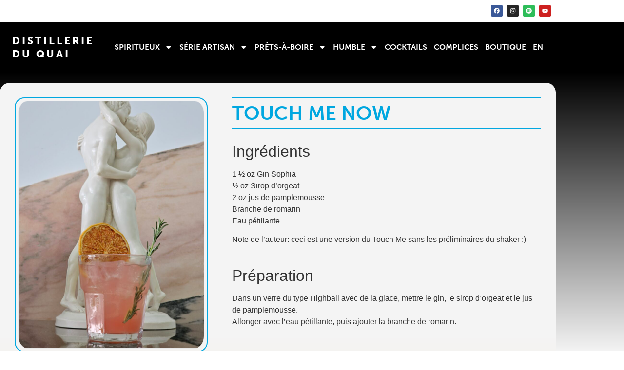

--- FILE ---
content_type: text/html; charset=UTF-8
request_url: https://distillerieduquai.com/cocktails/touch-me-now/
body_size: 20147
content:
<!doctype html>
<html lang="fr-FR">
<head>
	<meta charset="UTF-8">
	<meta name="viewport" content="width=device-width, initial-scale=1">
	<link rel="profile" href="https://gmpg.org/xfn/11">
	<title>Touch Me Now &#8211; Distillerie du quai</title>
<meta name='robots' content='max-image-preview:large' />
<link rel="alternate" hreflang="fr" href="https://distillerieduquai.com/cocktails/touch-me-now/" />
<link rel="alternate" hreflang="en" href="https://distillerieduquai.com/en/cocktails/touch-me-now/" />
<link rel="alternate" hreflang="x-default" href="https://distillerieduquai.com/cocktails/touch-me-now/" />
<script>window._wca = window._wca || [];</script>
<link rel='dns-prefetch' href='//stats.wp.com' />
<link rel='dns-prefetch' href='//www.googletagmanager.com' />
<link rel="alternate" type="application/rss+xml" title="Distillerie du quai &raquo; Flux" href="https://distillerieduquai.com/feed/" />
<link rel="alternate" type="application/rss+xml" title="Distillerie du quai &raquo; Flux des commentaires" href="https://distillerieduquai.com/comments/feed/" />
<link rel="alternate" title="oEmbed (JSON)" type="application/json+oembed" href="https://distillerieduquai.com/wp-json/oembed/1.0/embed?url=https%3A%2F%2Fdistillerieduquai.com%2Fcocktails%2Ftouch-me-now%2F" />
<link rel="alternate" title="oEmbed (XML)" type="text/xml+oembed" href="https://distillerieduquai.com/wp-json/oembed/1.0/embed?url=https%3A%2F%2Fdistillerieduquai.com%2Fcocktails%2Ftouch-me-now%2F&#038;format=xml" />
<link rel="stylesheet" type="text/css" href="https://use.typekit.net/zlk7kgt.css"><style id='wp-img-auto-sizes-contain-inline-css'>
img:is([sizes=auto i],[sizes^="auto," i]){contain-intrinsic-size:3000px 1500px}
/*# sourceURL=wp-img-auto-sizes-contain-inline-css */
</style>
<style id='wp-emoji-styles-inline-css'>

	img.wp-smiley, img.emoji {
		display: inline !important;
		border: none !important;
		box-shadow: none !important;
		height: 1em !important;
		width: 1em !important;
		margin: 0 0.07em !important;
		vertical-align: -0.1em !important;
		background: none !important;
		padding: 0 !important;
	}
/*# sourceURL=wp-emoji-styles-inline-css */
</style>
<link rel='stylesheet' id='wp-block-library-css' href='https://distillerieduquai.com/wp-includes/css/dist/block-library/style.min.css?ver=6.9' media='all' />
<link rel='stylesheet' id='mediaelement-css' href='https://distillerieduquai.com/wp-includes/js/mediaelement/mediaelementplayer-legacy.min.css?ver=4.2.17' media='all' />
<link rel='stylesheet' id='wp-mediaelement-css' href='https://distillerieduquai.com/wp-includes/js/mediaelement/wp-mediaelement.min.css?ver=6.9' media='all' />
<style id='jetpack-sharing-buttons-style-inline-css'>
.jetpack-sharing-buttons__services-list{display:flex;flex-direction:row;flex-wrap:wrap;gap:0;list-style-type:none;margin:5px;padding:0}.jetpack-sharing-buttons__services-list.has-small-icon-size{font-size:12px}.jetpack-sharing-buttons__services-list.has-normal-icon-size{font-size:16px}.jetpack-sharing-buttons__services-list.has-large-icon-size{font-size:24px}.jetpack-sharing-buttons__services-list.has-huge-icon-size{font-size:36px}@media print{.jetpack-sharing-buttons__services-list{display:none!important}}.editor-styles-wrapper .wp-block-jetpack-sharing-buttons{gap:0;padding-inline-start:0}ul.jetpack-sharing-buttons__services-list.has-background{padding:1.25em 2.375em}
/*# sourceURL=https://distillerieduquai.com/wp-content/plugins/jetpack/_inc/blocks/sharing-buttons/view.css */
</style>
<style id='global-styles-inline-css'>
:root{--wp--preset--aspect-ratio--square: 1;--wp--preset--aspect-ratio--4-3: 4/3;--wp--preset--aspect-ratio--3-4: 3/4;--wp--preset--aspect-ratio--3-2: 3/2;--wp--preset--aspect-ratio--2-3: 2/3;--wp--preset--aspect-ratio--16-9: 16/9;--wp--preset--aspect-ratio--9-16: 9/16;--wp--preset--color--black: #000000;--wp--preset--color--cyan-bluish-gray: #abb8c3;--wp--preset--color--white: #ffffff;--wp--preset--color--pale-pink: #f78da7;--wp--preset--color--vivid-red: #cf2e2e;--wp--preset--color--luminous-vivid-orange: #ff6900;--wp--preset--color--luminous-vivid-amber: #fcb900;--wp--preset--color--light-green-cyan: #7bdcb5;--wp--preset--color--vivid-green-cyan: #00d084;--wp--preset--color--pale-cyan-blue: #8ed1fc;--wp--preset--color--vivid-cyan-blue: #0693e3;--wp--preset--color--vivid-purple: #9b51e0;--wp--preset--gradient--vivid-cyan-blue-to-vivid-purple: linear-gradient(135deg,rgb(6,147,227) 0%,rgb(155,81,224) 100%);--wp--preset--gradient--light-green-cyan-to-vivid-green-cyan: linear-gradient(135deg,rgb(122,220,180) 0%,rgb(0,208,130) 100%);--wp--preset--gradient--luminous-vivid-amber-to-luminous-vivid-orange: linear-gradient(135deg,rgb(252,185,0) 0%,rgb(255,105,0) 100%);--wp--preset--gradient--luminous-vivid-orange-to-vivid-red: linear-gradient(135deg,rgb(255,105,0) 0%,rgb(207,46,46) 100%);--wp--preset--gradient--very-light-gray-to-cyan-bluish-gray: linear-gradient(135deg,rgb(238,238,238) 0%,rgb(169,184,195) 100%);--wp--preset--gradient--cool-to-warm-spectrum: linear-gradient(135deg,rgb(74,234,220) 0%,rgb(151,120,209) 20%,rgb(207,42,186) 40%,rgb(238,44,130) 60%,rgb(251,105,98) 80%,rgb(254,248,76) 100%);--wp--preset--gradient--blush-light-purple: linear-gradient(135deg,rgb(255,206,236) 0%,rgb(152,150,240) 100%);--wp--preset--gradient--blush-bordeaux: linear-gradient(135deg,rgb(254,205,165) 0%,rgb(254,45,45) 50%,rgb(107,0,62) 100%);--wp--preset--gradient--luminous-dusk: linear-gradient(135deg,rgb(255,203,112) 0%,rgb(199,81,192) 50%,rgb(65,88,208) 100%);--wp--preset--gradient--pale-ocean: linear-gradient(135deg,rgb(255,245,203) 0%,rgb(182,227,212) 50%,rgb(51,167,181) 100%);--wp--preset--gradient--electric-grass: linear-gradient(135deg,rgb(202,248,128) 0%,rgb(113,206,126) 100%);--wp--preset--gradient--midnight: linear-gradient(135deg,rgb(2,3,129) 0%,rgb(40,116,252) 100%);--wp--preset--font-size--small: 13px;--wp--preset--font-size--medium: 20px;--wp--preset--font-size--large: 36px;--wp--preset--font-size--x-large: 42px;--wp--preset--spacing--20: 0.44rem;--wp--preset--spacing--30: 0.67rem;--wp--preset--spacing--40: 1rem;--wp--preset--spacing--50: 1.5rem;--wp--preset--spacing--60: 2.25rem;--wp--preset--spacing--70: 3.38rem;--wp--preset--spacing--80: 5.06rem;--wp--preset--shadow--natural: 6px 6px 9px rgba(0, 0, 0, 0.2);--wp--preset--shadow--deep: 12px 12px 50px rgba(0, 0, 0, 0.4);--wp--preset--shadow--sharp: 6px 6px 0px rgba(0, 0, 0, 0.2);--wp--preset--shadow--outlined: 6px 6px 0px -3px rgb(255, 255, 255), 6px 6px rgb(0, 0, 0);--wp--preset--shadow--crisp: 6px 6px 0px rgb(0, 0, 0);}:root { --wp--style--global--content-size: 800px;--wp--style--global--wide-size: 1200px; }:where(body) { margin: 0; }.wp-site-blocks > .alignleft { float: left; margin-right: 2em; }.wp-site-blocks > .alignright { float: right; margin-left: 2em; }.wp-site-blocks > .aligncenter { justify-content: center; margin-left: auto; margin-right: auto; }:where(.wp-site-blocks) > * { margin-block-start: 24px; margin-block-end: 0; }:where(.wp-site-blocks) > :first-child { margin-block-start: 0; }:where(.wp-site-blocks) > :last-child { margin-block-end: 0; }:root { --wp--style--block-gap: 24px; }:root :where(.is-layout-flow) > :first-child{margin-block-start: 0;}:root :where(.is-layout-flow) > :last-child{margin-block-end: 0;}:root :where(.is-layout-flow) > *{margin-block-start: 24px;margin-block-end: 0;}:root :where(.is-layout-constrained) > :first-child{margin-block-start: 0;}:root :where(.is-layout-constrained) > :last-child{margin-block-end: 0;}:root :where(.is-layout-constrained) > *{margin-block-start: 24px;margin-block-end: 0;}:root :where(.is-layout-flex){gap: 24px;}:root :where(.is-layout-grid){gap: 24px;}.is-layout-flow > .alignleft{float: left;margin-inline-start: 0;margin-inline-end: 2em;}.is-layout-flow > .alignright{float: right;margin-inline-start: 2em;margin-inline-end: 0;}.is-layout-flow > .aligncenter{margin-left: auto !important;margin-right: auto !important;}.is-layout-constrained > .alignleft{float: left;margin-inline-start: 0;margin-inline-end: 2em;}.is-layout-constrained > .alignright{float: right;margin-inline-start: 2em;margin-inline-end: 0;}.is-layout-constrained > .aligncenter{margin-left: auto !important;margin-right: auto !important;}.is-layout-constrained > :where(:not(.alignleft):not(.alignright):not(.alignfull)){max-width: var(--wp--style--global--content-size);margin-left: auto !important;margin-right: auto !important;}.is-layout-constrained > .alignwide{max-width: var(--wp--style--global--wide-size);}body .is-layout-flex{display: flex;}.is-layout-flex{flex-wrap: wrap;align-items: center;}.is-layout-flex > :is(*, div){margin: 0;}body .is-layout-grid{display: grid;}.is-layout-grid > :is(*, div){margin: 0;}body{padding-top: 0px;padding-right: 0px;padding-bottom: 0px;padding-left: 0px;}a:where(:not(.wp-element-button)){text-decoration: underline;}:root :where(.wp-element-button, .wp-block-button__link){background-color: #32373c;border-width: 0;color: #fff;font-family: inherit;font-size: inherit;font-style: inherit;font-weight: inherit;letter-spacing: inherit;line-height: inherit;padding-top: calc(0.667em + 2px);padding-right: calc(1.333em + 2px);padding-bottom: calc(0.667em + 2px);padding-left: calc(1.333em + 2px);text-decoration: none;text-transform: inherit;}.has-black-color{color: var(--wp--preset--color--black) !important;}.has-cyan-bluish-gray-color{color: var(--wp--preset--color--cyan-bluish-gray) !important;}.has-white-color{color: var(--wp--preset--color--white) !important;}.has-pale-pink-color{color: var(--wp--preset--color--pale-pink) !important;}.has-vivid-red-color{color: var(--wp--preset--color--vivid-red) !important;}.has-luminous-vivid-orange-color{color: var(--wp--preset--color--luminous-vivid-orange) !important;}.has-luminous-vivid-amber-color{color: var(--wp--preset--color--luminous-vivid-amber) !important;}.has-light-green-cyan-color{color: var(--wp--preset--color--light-green-cyan) !important;}.has-vivid-green-cyan-color{color: var(--wp--preset--color--vivid-green-cyan) !important;}.has-pale-cyan-blue-color{color: var(--wp--preset--color--pale-cyan-blue) !important;}.has-vivid-cyan-blue-color{color: var(--wp--preset--color--vivid-cyan-blue) !important;}.has-vivid-purple-color{color: var(--wp--preset--color--vivid-purple) !important;}.has-black-background-color{background-color: var(--wp--preset--color--black) !important;}.has-cyan-bluish-gray-background-color{background-color: var(--wp--preset--color--cyan-bluish-gray) !important;}.has-white-background-color{background-color: var(--wp--preset--color--white) !important;}.has-pale-pink-background-color{background-color: var(--wp--preset--color--pale-pink) !important;}.has-vivid-red-background-color{background-color: var(--wp--preset--color--vivid-red) !important;}.has-luminous-vivid-orange-background-color{background-color: var(--wp--preset--color--luminous-vivid-orange) !important;}.has-luminous-vivid-amber-background-color{background-color: var(--wp--preset--color--luminous-vivid-amber) !important;}.has-light-green-cyan-background-color{background-color: var(--wp--preset--color--light-green-cyan) !important;}.has-vivid-green-cyan-background-color{background-color: var(--wp--preset--color--vivid-green-cyan) !important;}.has-pale-cyan-blue-background-color{background-color: var(--wp--preset--color--pale-cyan-blue) !important;}.has-vivid-cyan-blue-background-color{background-color: var(--wp--preset--color--vivid-cyan-blue) !important;}.has-vivid-purple-background-color{background-color: var(--wp--preset--color--vivid-purple) !important;}.has-black-border-color{border-color: var(--wp--preset--color--black) !important;}.has-cyan-bluish-gray-border-color{border-color: var(--wp--preset--color--cyan-bluish-gray) !important;}.has-white-border-color{border-color: var(--wp--preset--color--white) !important;}.has-pale-pink-border-color{border-color: var(--wp--preset--color--pale-pink) !important;}.has-vivid-red-border-color{border-color: var(--wp--preset--color--vivid-red) !important;}.has-luminous-vivid-orange-border-color{border-color: var(--wp--preset--color--luminous-vivid-orange) !important;}.has-luminous-vivid-amber-border-color{border-color: var(--wp--preset--color--luminous-vivid-amber) !important;}.has-light-green-cyan-border-color{border-color: var(--wp--preset--color--light-green-cyan) !important;}.has-vivid-green-cyan-border-color{border-color: var(--wp--preset--color--vivid-green-cyan) !important;}.has-pale-cyan-blue-border-color{border-color: var(--wp--preset--color--pale-cyan-blue) !important;}.has-vivid-cyan-blue-border-color{border-color: var(--wp--preset--color--vivid-cyan-blue) !important;}.has-vivid-purple-border-color{border-color: var(--wp--preset--color--vivid-purple) !important;}.has-vivid-cyan-blue-to-vivid-purple-gradient-background{background: var(--wp--preset--gradient--vivid-cyan-blue-to-vivid-purple) !important;}.has-light-green-cyan-to-vivid-green-cyan-gradient-background{background: var(--wp--preset--gradient--light-green-cyan-to-vivid-green-cyan) !important;}.has-luminous-vivid-amber-to-luminous-vivid-orange-gradient-background{background: var(--wp--preset--gradient--luminous-vivid-amber-to-luminous-vivid-orange) !important;}.has-luminous-vivid-orange-to-vivid-red-gradient-background{background: var(--wp--preset--gradient--luminous-vivid-orange-to-vivid-red) !important;}.has-very-light-gray-to-cyan-bluish-gray-gradient-background{background: var(--wp--preset--gradient--very-light-gray-to-cyan-bluish-gray) !important;}.has-cool-to-warm-spectrum-gradient-background{background: var(--wp--preset--gradient--cool-to-warm-spectrum) !important;}.has-blush-light-purple-gradient-background{background: var(--wp--preset--gradient--blush-light-purple) !important;}.has-blush-bordeaux-gradient-background{background: var(--wp--preset--gradient--blush-bordeaux) !important;}.has-luminous-dusk-gradient-background{background: var(--wp--preset--gradient--luminous-dusk) !important;}.has-pale-ocean-gradient-background{background: var(--wp--preset--gradient--pale-ocean) !important;}.has-electric-grass-gradient-background{background: var(--wp--preset--gradient--electric-grass) !important;}.has-midnight-gradient-background{background: var(--wp--preset--gradient--midnight) !important;}.has-small-font-size{font-size: var(--wp--preset--font-size--small) !important;}.has-medium-font-size{font-size: var(--wp--preset--font-size--medium) !important;}.has-large-font-size{font-size: var(--wp--preset--font-size--large) !important;}.has-x-large-font-size{font-size: var(--wp--preset--font-size--x-large) !important;}
:root :where(.wp-block-pullquote){font-size: 1.5em;line-height: 1.6;}
/*# sourceURL=global-styles-inline-css */
</style>
<link rel='stylesheet' id='woocommerce-layout-css' href='https://distillerieduquai.com/wp-content/plugins/woocommerce/assets/css/woocommerce-layout.css?ver=10.4.3' media='all' />
<style id='woocommerce-layout-inline-css'>

	.infinite-scroll .woocommerce-pagination {
		display: none;
	}
/*# sourceURL=woocommerce-layout-inline-css */
</style>
<link rel='stylesheet' id='woocommerce-smallscreen-css' href='https://distillerieduquai.com/wp-content/plugins/woocommerce/assets/css/woocommerce-smallscreen.css?ver=10.4.3' media='only screen and (max-width: 768px)' />
<link rel='stylesheet' id='woocommerce-general-css' href='https://distillerieduquai.com/wp-content/plugins/woocommerce/assets/css/woocommerce.css?ver=10.4.3' media='all' />
<style id='woocommerce-inline-inline-css'>
.woocommerce form .form-row .required { visibility: visible; }
/*# sourceURL=woocommerce-inline-inline-css */
</style>
<style id='wpgb-head-inline-css'>
.wp-grid-builder:not(.wpgb-template),.wpgb-facet{opacity:0.01}.wpgb-facet fieldset{margin:0;padding:0;border:none;outline:none;box-shadow:none}.wpgb-facet fieldset:last-child{margin-bottom:40px;}.wpgb-facet fieldset legend.wpgb-sr-only{height:1px;width:1px}
/*# sourceURL=wpgb-head-inline-css */
</style>
<link rel='stylesheet' id='wpml-legacy-horizontal-list-0-css' href='https://distillerieduquai.com/wp-content/plugins/sitepress-multilingual-cms/templates/language-switchers/legacy-list-horizontal/style.min.css?ver=1' media='all' />
<link rel='stylesheet' id='hello-elementor-css' href='https://distillerieduquai.com/wp-content/themes/hello-elementor/assets/css/reset.css?ver=3.4.5' media='all' />
<link rel='stylesheet' id='hello-elementor-theme-style-css' href='https://distillerieduquai.com/wp-content/themes/hello-elementor/assets/css/theme.css?ver=3.4.5' media='all' />
<link rel='stylesheet' id='hello-elementor-header-footer-css' href='https://distillerieduquai.com/wp-content/themes/hello-elementor/assets/css/header-footer.css?ver=3.4.5' media='all' />
<link rel='stylesheet' id='elementor-frontend-css' href='https://distillerieduquai.com/wp-content/plugins/elementor/assets/css/frontend.min.css?ver=3.34.1' media='all' />
<link rel='stylesheet' id='elementor-post-527-css' href='https://distillerieduquai.com/wp-content/uploads/elementor/css/post-527.css?ver=1770052245' media='all' />
<link rel='stylesheet' id='widget-social-icons-css' href='https://distillerieduquai.com/wp-content/plugins/elementor/assets/css/widget-social-icons.min.css?ver=3.34.1' media='all' />
<link rel='stylesheet' id='e-apple-webkit-css' href='https://distillerieduquai.com/wp-content/plugins/elementor/assets/css/conditionals/apple-webkit.min.css?ver=3.34.1' media='all' />
<link rel='stylesheet' id='widget-heading-css' href='https://distillerieduquai.com/wp-content/plugins/elementor/assets/css/widget-heading.min.css?ver=3.34.1' media='all' />
<link rel='stylesheet' id='widget-nav-menu-css' href='https://distillerieduquai.com/wp-content/plugins/elementor-pro/assets/css/widget-nav-menu.min.css?ver=3.33.1' media='all' />
<link rel='stylesheet' id='widget-icon-list-css' href='https://distillerieduquai.com/wp-content/plugins/elementor/assets/css/widget-icon-list.min.css?ver=3.34.1' media='all' />
<link rel='stylesheet' id='widget-image-css' href='https://distillerieduquai.com/wp-content/plugins/elementor/assets/css/widget-image.min.css?ver=3.34.1' media='all' />
<link rel='stylesheet' id='widget-divider-css' href='https://distillerieduquai.com/wp-content/plugins/elementor/assets/css/widget-divider.min.css?ver=3.34.1' media='all' />
<link rel='stylesheet' id='elementor-post-1471-css' href='https://distillerieduquai.com/wp-content/uploads/elementor/css/post-1471.css?ver=1770052245' media='all' />
<link rel='stylesheet' id='elementor-post-1913-css' href='https://distillerieduquai.com/wp-content/uploads/elementor/css/post-1913.css?ver=1770052245' media='all' />
<link rel='stylesheet' id='elementor-post-4529-css' href='https://distillerieduquai.com/wp-content/uploads/elementor/css/post-4529.css?ver=1770052245' media='all' />
<link rel='stylesheet' id='hello-elementor-child-style-css' href='https://distillerieduquai.com/wp-content/themes/hello-theme-child-master/style.css?ver=1.0.0' media='all' />
<script id="wpml-cookie-js-extra">
var wpml_cookies = {"wp-wpml_current_language":{"value":"fr","expires":1,"path":"/"}};
var wpml_cookies = {"wp-wpml_current_language":{"value":"fr","expires":1,"path":"/"}};
//# sourceURL=wpml-cookie-js-extra
</script>
<script src="https://distillerieduquai.com/wp-content/plugins/sitepress-multilingual-cms/res/js/cookies/language-cookie.js?ver=486900" id="wpml-cookie-js" defer data-wp-strategy="defer"></script>
<script src="https://distillerieduquai.com/wp-includes/js/jquery/jquery.min.js?ver=3.7.1" id="jquery-core-js"></script>
<script src="https://distillerieduquai.com/wp-includes/js/jquery/jquery-migrate.min.js?ver=3.4.1" id="jquery-migrate-js"></script>
<script src="https://distillerieduquai.com/wp-content/plugins/woocommerce/assets/js/jquery-blockui/jquery.blockUI.min.js?ver=2.7.0-wc.10.4.3" id="wc-jquery-blockui-js" defer data-wp-strategy="defer"></script>
<script id="wc-add-to-cart-js-extra">
var wc_add_to_cart_params = {"ajax_url":"/wp-admin/admin-ajax.php","wc_ajax_url":"/?wc-ajax=%%endpoint%%","i18n_view_cart":"Voir le panier","cart_url":"https://distillerieduquai.com/panier/","is_cart":"","cart_redirect_after_add":"no"};
//# sourceURL=wc-add-to-cart-js-extra
</script>
<script src="https://distillerieduquai.com/wp-content/plugins/woocommerce/assets/js/frontend/add-to-cart.min.js?ver=10.4.3" id="wc-add-to-cart-js" defer data-wp-strategy="defer"></script>
<script src="https://distillerieduquai.com/wp-content/plugins/woocommerce/assets/js/js-cookie/js.cookie.min.js?ver=2.1.4-wc.10.4.3" id="wc-js-cookie-js" defer data-wp-strategy="defer"></script>
<script id="woocommerce-js-extra">
var woocommerce_params = {"ajax_url":"/wp-admin/admin-ajax.php","wc_ajax_url":"/?wc-ajax=%%endpoint%%","i18n_password_show":"Afficher le mot de passe","i18n_password_hide":"Masquer le mot de passe"};
//# sourceURL=woocommerce-js-extra
</script>
<script src="https://distillerieduquai.com/wp-content/plugins/woocommerce/assets/js/frontend/woocommerce.min.js?ver=10.4.3" id="woocommerce-js" defer data-wp-strategy="defer"></script>
<script src="https://stats.wp.com/s-202606.js" id="woocommerce-analytics-js" defer data-wp-strategy="defer"></script>

<!-- Extrait de code de la balise Google (gtag.js) ajouté par Site Kit -->
<!-- Extrait Google Analytics ajouté par Site Kit -->
<script src="https://www.googletagmanager.com/gtag/js?id=GT-WPQ8ZH5" id="google_gtagjs-js" async></script>
<script id="google_gtagjs-js-after">
window.dataLayer = window.dataLayer || [];function gtag(){dataLayer.push(arguments);}
gtag("set","linker",{"domains":["distillerieduquai.com"]});
gtag("js", new Date());
gtag("set", "developer_id.dZTNiMT", true);
gtag("config", "GT-WPQ8ZH5");
//# sourceURL=google_gtagjs-js-after
</script>
<link rel="https://api.w.org/" href="https://distillerieduquai.com/wp-json/" /><link rel="alternate" title="JSON" type="application/json" href="https://distillerieduquai.com/wp-json/wp/v2/cocktail/4927" /><link rel="EditURI" type="application/rsd+xml" title="RSD" href="https://distillerieduquai.com/xmlrpc.php?rsd" />
<meta name="generator" content="WordPress 6.9" />
<meta name="generator" content="WooCommerce 10.4.3" />
<link rel="canonical" href="https://distillerieduquai.com/cocktails/touch-me-now/" />
<link rel='shortlink' href='https://distillerieduquai.com/?p=4927' />
<meta name="generator" content="WPML ver:4.8.6 stt:1,4;" />
<meta name="generator" content="Site Kit by Google 1.171.0" /><noscript><style>.wp-grid-builder .wpgb-card.wpgb-card-hidden .wpgb-card-wrapper{opacity:1!important;visibility:visible!important;transform:none!important}.wpgb-facet {opacity:1!important;pointer-events:auto!important}.wpgb-facet *:not(.wpgb-pagination-facet){display:none}</style></noscript>	<style>img#wpstats{display:none}</style>
		<!-- Google site verification - Google for WooCommerce -->
<meta name="google-site-verification" content="6l-jAfh2xyKLUd1h7O6I_I74bxlydQdU8LpDEuMDPzs" />
	<noscript><style>.woocommerce-product-gallery{ opacity: 1 !important; }</style></noscript>
	<meta name="generator" content="Elementor 3.34.1; features: e_font_icon_svg, additional_custom_breakpoints; settings: css_print_method-external, google_font-disabled, font_display-auto">
			<style>
				.e-con.e-parent:nth-of-type(n+4):not(.e-lazyloaded):not(.e-no-lazyload),
				.e-con.e-parent:nth-of-type(n+4):not(.e-lazyloaded):not(.e-no-lazyload) * {
					background-image: none !important;
				}
				@media screen and (max-height: 1024px) {
					.e-con.e-parent:nth-of-type(n+3):not(.e-lazyloaded):not(.e-no-lazyload),
					.e-con.e-parent:nth-of-type(n+3):not(.e-lazyloaded):not(.e-no-lazyload) * {
						background-image: none !important;
					}
				}
				@media screen and (max-height: 640px) {
					.e-con.e-parent:nth-of-type(n+2):not(.e-lazyloaded):not(.e-no-lazyload),
					.e-con.e-parent:nth-of-type(n+2):not(.e-lazyloaded):not(.e-no-lazyload) * {
						background-image: none !important;
					}
				}
			</style>
			
<!-- Extrait Google Tag Manager ajouté par Site Kit -->
<script>
			( function( w, d, s, l, i ) {
				w[l] = w[l] || [];
				w[l].push( {'gtm.start': new Date().getTime(), event: 'gtm.js'} );
				var f = d.getElementsByTagName( s )[0],
					j = d.createElement( s ), dl = l != 'dataLayer' ? '&l=' + l : '';
				j.async = true;
				j.src = 'https://www.googletagmanager.com/gtm.js?id=' + i + dl;
				f.parentNode.insertBefore( j, f );
			} )( window, document, 'script', 'dataLayer', 'GTM-5N7ZHHVW' );
			
</script>

<!-- End Google Tag Manager snippet added by Site Kit -->
<link rel="icon" href="https://distillerieduquai.com/wp-content/uploads/2022/10/ddq_favicon.svg" sizes="32x32" />
<link rel="icon" href="https://distillerieduquai.com/wp-content/uploads/2022/10/ddq_favicon.svg" sizes="192x192" />
<link rel="apple-touch-icon" href="https://distillerieduquai.com/wp-content/uploads/2022/10/ddq_favicon.svg" />
<meta name="msapplication-TileImage" content="https://distillerieduquai.com/wp-content/uploads/2022/10/ddq_favicon.svg" />
		<style id="wp-custom-css">
			@media print {
header,
footer,
	.spotify {
display: none !important;
}
}		</style>
		
		<!-- Global site tag (gtag.js) - Google Ads: AW-16650537898 - Google for WooCommerce -->
		<script async src="https://www.googletagmanager.com/gtag/js?id=AW-16650537898"></script>
		<script>
			window.dataLayer = window.dataLayer || [];
			function gtag() { dataLayer.push(arguments); }
			gtag( 'consent', 'default', {
				analytics_storage: 'denied',
				ad_storage: 'denied',
				ad_user_data: 'denied',
				ad_personalization: 'denied',
				region: ['AT', 'BE', 'BG', 'HR', 'CY', 'CZ', 'DK', 'EE', 'FI', 'FR', 'DE', 'GR', 'HU', 'IS', 'IE', 'IT', 'LV', 'LI', 'LT', 'LU', 'MT', 'NL', 'NO', 'PL', 'PT', 'RO', 'SK', 'SI', 'ES', 'SE', 'GB', 'CH'],
				wait_for_update: 500,
			} );
			gtag('js', new Date());
			gtag('set', 'developer_id.dOGY3NW', true);
			gtag("config", "AW-16650537898", { "groups": "GLA", "send_page_view": false });		</script>

		</head>
<body class="wp-singular cocktail-template-default single single-cocktail postid-4927 wp-custom-logo wp-embed-responsive wp-theme-hello-elementor wp-child-theme-hello-theme-child-master theme-hello-elementor woocommerce-no-js eio-default esm-default hello-elementor-default elementor-default elementor-kit-527 elementor-page-4529">

		<!-- Extrait Google Tag Manager (noscript) ajouté par Site Kit -->
		<noscript>
			<iframe src="https://www.googletagmanager.com/ns.html?id=GTM-5N7ZHHVW" height="0" width="0" style="display:none;visibility:hidden"></iframe>
		</noscript>
		<!-- End Google Tag Manager (noscript) snippet added by Site Kit -->
		<script>
gtag("event", "page_view", {send_to: "GLA"});
</script>

<a class="skip-link screen-reader-text" href="#content">Aller au contenu</a>

		<header data-elementor-type="header" data-elementor-id="1471" class="elementor elementor-1471 elementor-location-header" data-elementor-post-type="elementor_library">
					<section class="elementor-section elementor-top-section elementor-element elementor-element-1f2f105 elementor-section-boxed elementor-section-height-default elementor-section-height-default" data-id="1f2f105" data-element_type="section">
						<div class="elementor-container elementor-column-gap-default">
					<div class="elementor-column elementor-col-100 elementor-top-column elementor-element elementor-element-6d763fe" data-id="6d763fe" data-element_type="column">
			<div class="elementor-widget-wrap elementor-element-populated">
						<div class="elementor-element elementor-element-03417fa e-grid-align-right elementor-shape-rounded elementor-grid-0 elementor-widget elementor-widget-social-icons" data-id="03417fa" data-element_type="widget" data-widget_type="social-icons.default">
				<div class="elementor-widget-container">
							<div class="elementor-social-icons-wrapper elementor-grid" role="list">
							<span class="elementor-grid-item" role="listitem">
					<a class="elementor-icon elementor-social-icon elementor-social-icon-facebook elementor-repeater-item-c3614bc" href="https://fr-ca.facebook.com/distillerieduquai/" target="_blank">
						<span class="elementor-screen-only">Facebook</span>
						<svg aria-hidden="true" class="e-font-icon-svg e-fab-facebook" viewBox="0 0 512 512" xmlns="http://www.w3.org/2000/svg"><path d="M504 256C504 119 393 8 256 8S8 119 8 256c0 123.78 90.69 226.38 209.25 245V327.69h-63V256h63v-54.64c0-62.15 37-96.48 93.67-96.48 27.14 0 55.52 4.84 55.52 4.84v61h-31.28c-30.8 0-40.41 19.12-40.41 38.73V256h68.78l-11 71.69h-57.78V501C413.31 482.38 504 379.78 504 256z"></path></svg>					</a>
				</span>
							<span class="elementor-grid-item" role="listitem">
					<a class="elementor-icon elementor-social-icon elementor-social-icon-instagram elementor-repeater-item-c58d333" href="https://www.instagram.com/distillerieduquai/" target="_blank">
						<span class="elementor-screen-only">Instagram</span>
						<svg aria-hidden="true" class="e-font-icon-svg e-fab-instagram" viewBox="0 0 448 512" xmlns="http://www.w3.org/2000/svg"><path d="M224.1 141c-63.6 0-114.9 51.3-114.9 114.9s51.3 114.9 114.9 114.9S339 319.5 339 255.9 287.7 141 224.1 141zm0 189.6c-41.1 0-74.7-33.5-74.7-74.7s33.5-74.7 74.7-74.7 74.7 33.5 74.7 74.7-33.6 74.7-74.7 74.7zm146.4-194.3c0 14.9-12 26.8-26.8 26.8-14.9 0-26.8-12-26.8-26.8s12-26.8 26.8-26.8 26.8 12 26.8 26.8zm76.1 27.2c-1.7-35.9-9.9-67.7-36.2-93.9-26.2-26.2-58-34.4-93.9-36.2-37-2.1-147.9-2.1-184.9 0-35.8 1.7-67.6 9.9-93.9 36.1s-34.4 58-36.2 93.9c-2.1 37-2.1 147.9 0 184.9 1.7 35.9 9.9 67.7 36.2 93.9s58 34.4 93.9 36.2c37 2.1 147.9 2.1 184.9 0 35.9-1.7 67.7-9.9 93.9-36.2 26.2-26.2 34.4-58 36.2-93.9 2.1-37 2.1-147.8 0-184.8zM398.8 388c-7.8 19.6-22.9 34.7-42.6 42.6-29.5 11.7-99.5 9-132.1 9s-102.7 2.6-132.1-9c-19.6-7.8-34.7-22.9-42.6-42.6-11.7-29.5-9-99.5-9-132.1s-2.6-102.7 9-132.1c7.8-19.6 22.9-34.7 42.6-42.6 29.5-11.7 99.5-9 132.1-9s102.7-2.6 132.1 9c19.6 7.8 34.7 22.9 42.6 42.6 11.7 29.5 9 99.5 9 132.1s2.7 102.7-9 132.1z"></path></svg>					</a>
				</span>
							<span class="elementor-grid-item" role="listitem">
					<a class="elementor-icon elementor-social-icon elementor-social-icon-spotify elementor-repeater-item-a33a7b6" href="https://open.spotify.com/user/osh9vl4u7w6h8z5ukbdz3n66l" target="_blank">
						<span class="elementor-screen-only">Spotify</span>
						<svg aria-hidden="true" class="e-font-icon-svg e-fab-spotify" viewBox="0 0 496 512" xmlns="http://www.w3.org/2000/svg"><path d="M248 8C111.1 8 0 119.1 0 256s111.1 248 248 248 248-111.1 248-248S384.9 8 248 8zm100.7 364.9c-4.2 0-6.8-1.3-10.7-3.6-62.4-37.6-135-39.2-206.7-24.5-3.9 1-9 2.6-11.9 2.6-9.7 0-15.8-7.7-15.8-15.8 0-10.3 6.1-15.2 13.6-16.8 81.9-18.1 165.6-16.5 237 26.2 6.1 3.9 9.7 7.4 9.7 16.5s-7.1 15.4-15.2 15.4zm26.9-65.6c-5.2 0-8.7-2.3-12.3-4.2-62.5-37-155.7-51.9-238.6-29.4-4.8 1.3-7.4 2.6-11.9 2.6-10.7 0-19.4-8.7-19.4-19.4s5.2-17.8 15.5-20.7c27.8-7.8 56.2-13.6 97.8-13.6 64.9 0 127.6 16.1 177 45.5 8.1 4.8 11.3 11 11.3 19.7-.1 10.8-8.5 19.5-19.4 19.5zm31-76.2c-5.2 0-8.4-1.3-12.9-3.9-71.2-42.5-198.5-52.7-280.9-29.7-3.6 1-8.1 2.6-12.9 2.6-13.2 0-23.3-10.3-23.3-23.6 0-13.6 8.4-21.3 17.4-23.9 35.2-10.3 74.6-15.2 117.5-15.2 73 0 149.5 15.2 205.4 47.8 7.8 4.5 12.9 10.7 12.9 22.6 0 13.6-11 23.3-23.2 23.3z"></path></svg>					</a>
				</span>
							<span class="elementor-grid-item" role="listitem">
					<a class="elementor-icon elementor-social-icon elementor-social-icon-youtube elementor-repeater-item-aa445f0" href="https://www.youtube.com/@distillerieduquai1611" target="_blank">
						<span class="elementor-screen-only">Youtube</span>
						<svg aria-hidden="true" class="e-font-icon-svg e-fab-youtube" viewBox="0 0 576 512" xmlns="http://www.w3.org/2000/svg"><path d="M549.655 124.083c-6.281-23.65-24.787-42.276-48.284-48.597C458.781 64 288 64 288 64S117.22 64 74.629 75.486c-23.497 6.322-42.003 24.947-48.284 48.597-11.412 42.867-11.412 132.305-11.412 132.305s0 89.438 11.412 132.305c6.281 23.65 24.787 41.5 48.284 47.821C117.22 448 288 448 288 448s170.78 0 213.371-11.486c23.497-6.321 42.003-24.171 48.284-47.821 11.412-42.867 11.412-132.305 11.412-132.305s0-89.438-11.412-132.305zm-317.51 213.508V175.185l142.739 81.205-142.739 81.201z"></path></svg>					</a>
				</span>
					</div>
						</div>
				</div>
					</div>
		</div>
					</div>
		</section>
				<section class="elementor-section elementor-top-section elementor-element elementor-element-fe75266 elementor-section-content-middle elementor-section-boxed elementor-section-height-default elementor-section-height-default" data-id="fe75266" data-element_type="section" data-settings="{&quot;background_background&quot;:&quot;classic&quot;}">
						<div class="elementor-container elementor-column-gap-no">
					<div class="elementor-column elementor-col-50 elementor-top-column elementor-element elementor-element-2d414d0" data-id="2d414d0" data-element_type="column">
			<div class="elementor-widget-wrap elementor-element-populated">
						<div class="elementor-element elementor-element-f9c6c1a elementor-widget__width-initial elementor-widget elementor-widget-theme-site-title elementor-widget-heading" data-id="f9c6c1a" data-element_type="widget" data-widget_type="theme-site-title.default">
				<div class="elementor-widget-container">
					<h1 class="elementor-heading-title elementor-size-default"><a href="https://distillerieduquai.com">Distillerie du quai</a></h1>				</div>
				</div>
					</div>
		</div>
				<div class="elementor-column elementor-col-50 elementor-top-column elementor-element elementor-element-4cbdc4d" data-id="4cbdc4d" data-element_type="column">
			<div class="elementor-widget-wrap elementor-element-populated">
						<div class="elementor-element elementor-element-bce43b1 elementor-nav-menu__align-start elementor-nav-menu--stretch elementor-nav-menu--dropdown-tablet elementor-nav-menu__text-align-aside elementor-nav-menu--toggle elementor-nav-menu--burger elementor-widget elementor-widget-nav-menu" data-id="bce43b1" data-element_type="widget" data-settings="{&quot;full_width&quot;:&quot;stretch&quot;,&quot;layout&quot;:&quot;horizontal&quot;,&quot;submenu_icon&quot;:{&quot;value&quot;:&quot;&lt;svg aria-hidden=\&quot;true\&quot; class=\&quot;e-font-icon-svg e-fas-caret-down\&quot; viewBox=\&quot;0 0 320 512\&quot; xmlns=\&quot;http:\/\/www.w3.org\/2000\/svg\&quot;&gt;&lt;path d=\&quot;M31.3 192h257.3c17.8 0 26.7 21.5 14.1 34.1L174.1 354.8c-7.8 7.8-20.5 7.8-28.3 0L17.2 226.1C4.6 213.5 13.5 192 31.3 192z\&quot;&gt;&lt;\/path&gt;&lt;\/svg&gt;&quot;,&quot;library&quot;:&quot;fa-solid&quot;},&quot;toggle&quot;:&quot;burger&quot;}" data-widget_type="nav-menu.default">
				<div class="elementor-widget-container">
								<nav aria-label="Menu" class="elementor-nav-menu--main elementor-nav-menu__container elementor-nav-menu--layout-horizontal e--pointer-underline e--animation-fade">
				<ul id="menu-1-bce43b1" class="elementor-nav-menu"><li class="menu-item menu-item-type-post_type menu-item-object-page menu-item-has-children menu-item-1235"><a href="https://distillerieduquai.com/spiritueux/" class="elementor-item">Spiritueux</a>
<ul class="sub-menu elementor-nav-menu--dropdown">
	<li class="menu-item menu-item-type-post_type menu-item-object-page menu-item-899"><a href="https://distillerieduquai.com/spiritueux/supersonic-london-dry-gin/" class="elementor-sub-item">Supersonic London Dry Gin</a></li>
	<li class="menu-item menu-item-type-post_type menu-item-object-page menu-item-1076"><a href="https://distillerieduquai.com/spiritueux/sophia/" class="elementor-sub-item">Sophia</a></li>
	<li class="menu-item menu-item-type-post_type menu-item-object-page menu-item-900"><a href="https://distillerieduquai.com/spiritueux/1989-taffel-akvavit/" class="elementor-sub-item">1989 Taffel Akvavit</a></li>
	<li class="menu-item menu-item-type-post_type menu-item-object-page menu-item-1078"><a href="https://distillerieduquai.com/spiritueux/vodka-sur-glace/" class="elementor-sub-item">Vodka sur glace</a></li>
	<li class="menu-item menu-item-type-post_type menu-item-object-page menu-item-5206"><a href="https://distillerieduquai.com/spiritueux/revolution-vraie-limo-issue-de-leconomie-circulaire/" class="elementor-sub-item">Révolution – Vraie Limo <br />issue de l’économie circulaire</a></li>
	<li class="menu-item menu-item-type-post_type menu-item-object-page menu-item-5555"><a href="https://distillerieduquai.com/spiritueux/outlastgin/" class="elementor-sub-item">Outlast</a></li>
	<li class="menu-item menu-item-type-post_type menu-item-object-page menu-item-5043"><a href="https://distillerieduquai.com/spiritueux/megamousse/" class="elementor-sub-item">Mégamousse</a></li>
</ul>
</li>
<li class="menu-item menu-item-type-post_type menu-item-object-page menu-item-has-children menu-item-1292"><a href="https://distillerieduquai.com/serie-artisan/" class="elementor-item">Série Artisan</a>
<ul class="sub-menu elementor-nav-menu--dropdown">
	<li class="menu-item menu-item-type-post_type menu-item-object-page menu-item-10246"><a href="https://distillerieduquai.com/serie-artisan/commodore-1964/" class="elementor-sub-item">Commodore 1964</a></li>
	<li class="menu-item menu-item-type-post_type menu-item-object-page menu-item-4762"><a href="https://distillerieduquai.com/serie-artisan/fortitude/" class="elementor-sub-item">FORTITUDE</a></li>
	<li class="menu-item menu-item-type-post_type menu-item-object-page menu-item-1641"><a href="https://distillerieduquai.com/serie-artisan/la-traverse-gin-vieilli-en-fut-de-chene/" class="elementor-sub-item">La Traverse – Gin vieilli en fût de chêne</a></li>
	<li class="menu-item menu-item-type-post_type menu-item-object-page menu-item-10469"><a href="https://distillerieduquai.com/serie-artisan/la-traverse-a-lerable/" class="elementor-sub-item">La Traverse à l’érable</a></li>
	<li class="menu-item menu-item-type-post_type menu-item-object-page menu-item-9253"><a href="https://distillerieduquai.com/serie-artisan/seigneur-pickle/" class="elementor-sub-item">Seigneur! Pickle!</a></li>
	<li class="menu-item menu-item-type-post_type menu-item-object-page menu-item-10360"><a href="https://distillerieduquai.com/serie-artisan/sophia-mature-en-barrique-de-banyuls/" class="elementor-sub-item">Sophia – Maturé en barrique de Banyuls</a></li>
	<li class="menu-item menu-item-type-post_type menu-item-object-page menu-item-10359"><a href="https://distillerieduquai.com/serie-artisan/sophia-mature-en-barriques-de-cabernet-sauvignon/" class="elementor-sub-item">Sophia – Maturé en barriques de Cabernet Sauvignon</a></li>
	<li class="menu-item menu-item-type-post_type menu-item-object-page menu-item-1077"><a href="https://distillerieduquai.com/serie-artisan/supersonic-aronia/" class="elementor-sub-item">Supersonic Aronia</a></li>
	<li class="menu-item menu-item-type-post_type menu-item-object-page menu-item-1310"><a href="https://distillerieduquai.com/serie-artisan/tt-bitter-aperitivo-deluxe/" class="elementor-sub-item">T&amp;T Bitter Aperitivo Deluxe</a></li>
	<li class="menu-item menu-item-type-post_type menu-item-object-page menu-item-10154"><a href="https://distillerieduquai.com/serie-artisan/vodka-peake/" class="elementor-sub-item">Vodka Peake</a></li>
	<li class="menu-item menu-item-type-post_type menu-item-object-page menu-item-6310"><a href="https://distillerieduquai.com/serie-artisan/whisky/" class="elementor-sub-item">Whisky</a></li>
</ul>
</li>
<li class="menu-item menu-item-type-post_type menu-item-object-page menu-item-has-children menu-item-9728"><a href="https://distillerieduquai.com/prets-a-boire/" class="elementor-item">Prêts-à-boire</a>
<ul class="sub-menu elementor-nav-menu--dropdown">
	<li class="menu-item menu-item-type-post_type menu-item-object-page menu-item-9730"><a href="https://distillerieduquai.com/prets-a-boire/limo-houblonnee-pab/" class="elementor-sub-item">Limo houblonnée prête-à-boire</a></li>
	<li class="menu-item menu-item-type-post_type menu-item-object-page menu-item-10203"><a href="https://distillerieduquai.com/prets-a-boire/maitai-pret-a-boire/" class="elementor-sub-item">Maitai prêt-à-boire</a></li>
	<li class="menu-item menu-item-type-post_type menu-item-object-page menu-item-9729"><a href="https://distillerieduquai.com/prets-a-boire/mojito-pret-a-boire/" class="elementor-sub-item">Mojito prêt-à-boire</a></li>
	<li class="menu-item menu-item-type-post_type menu-item-object-page menu-item-9731"><a href="https://distillerieduquai.com/prets-a-boire/pina-colada-pret-a-boire/" class="elementor-sub-item">Pina Colada prêt-à-boire</a></li>
	<li class="menu-item menu-item-type-post_type menu-item-object-page menu-item-10118"><a href="https://distillerieduquai.com/prets-a-boire/pongstar-pret-a-boire/" class="elementor-sub-item">Pongstar prêt-à-boire</a></li>
</ul>
</li>
<li class="menu-item menu-item-type-post_type menu-item-object-page menu-item-has-children menu-item-1234"><a href="https://distillerieduquai.com/humble/" class="elementor-item">Humble</a>
<ul class="sub-menu elementor-nav-menu--dropdown">
	<li class="menu-item menu-item-type-post_type menu-item-object-page menu-item-1945"><a href="https://distillerieduquai.com/humble/humble-litchi/" class="elementor-sub-item">Humble Litchi</a></li>
	<li class="menu-item menu-item-type-post_type menu-item-object-page menu-item-5023"><a href="https://distillerieduquai.com/humble/humble-coco-ananas/" class="elementor-sub-item">Humble Coco-Ananas</a></li>
	<li class="menu-item menu-item-type-post_type menu-item-object-page menu-item-1942"><a href="https://distillerieduquai.com/humble/humble-banane/" class="elementor-sub-item">Humble Banane</a></li>
	<li class="menu-item menu-item-type-post_type menu-item-object-page menu-item-5449"><a href="https://distillerieduquai.com/humble/humble-vanille/" class="elementor-sub-item">Humble Vanille</a></li>
	<li class="menu-item menu-item-type-post_type menu-item-object-page menu-item-5448"><a href="https://distillerieduquai.com/humble/humble-abricot/" class="elementor-sub-item">Humble Abricot</a></li>
	<li class="menu-item menu-item-type-post_type menu-item-object-page menu-item-1947"><a href="https://distillerieduquai.com/humble/humble-menthe-romarin/" class="elementor-sub-item">Humble Menthe Romarin</a></li>
	<li class="menu-item menu-item-type-post_type menu-item-object-page menu-item-1946"><a href="https://distillerieduquai.com/humble/humble-melon/" class="elementor-sub-item">Humble Melon</a></li>
	<li class="menu-item menu-item-type-post_type menu-item-object-page menu-item-1944"><a href="https://distillerieduquai.com/humble/humble-framboise/" class="elementor-sub-item">Humble Framboise</a></li>
	<li class="menu-item menu-item-type-post_type menu-item-object-page menu-item-1922"><a href="https://distillerieduquai.com/humble/humble-curacao/" class="elementor-sub-item">Humble Curaçao</a></li>
</ul>
</li>
<li class="menu-item menu-item-type-post_type menu-item-object-page menu-item-4738"><a href="https://distillerieduquai.com/cocktails/" class="elementor-item">Cocktails</a></li>
<li class="menu-item menu-item-type-post_type menu-item-object-page menu-item-4227"><a href="https://distillerieduquai.com/complices-supersonic/" class="elementor-item">Complices</a></li>
<li class="menu-item menu-item-type-post_type menu-item-object-page menu-item-1278"><a href="https://distillerieduquai.com/boutique/" class="elementor-item">Boutique</a></li>
<li class="menu-item menu-item-type-custom menu-item-object-custom menu-item-9876"><a href="/en" class="elementor-item">EN</a></li>
</ul>			</nav>
					<div class="elementor-menu-toggle" role="button" tabindex="0" aria-label="Permuter le menu" aria-expanded="false">
			<svg aria-hidden="true" role="presentation" class="elementor-menu-toggle__icon--open e-font-icon-svg e-eicon-menu-bar" viewBox="0 0 1000 1000" xmlns="http://www.w3.org/2000/svg"><path d="M104 333H896C929 333 958 304 958 271S929 208 896 208H104C71 208 42 237 42 271S71 333 104 333ZM104 583H896C929 583 958 554 958 521S929 458 896 458H104C71 458 42 487 42 521S71 583 104 583ZM104 833H896C929 833 958 804 958 771S929 708 896 708H104C71 708 42 737 42 771S71 833 104 833Z"></path></svg><svg aria-hidden="true" role="presentation" class="elementor-menu-toggle__icon--close e-font-icon-svg e-eicon-close" viewBox="0 0 1000 1000" xmlns="http://www.w3.org/2000/svg"><path d="M742 167L500 408 258 167C246 154 233 150 217 150 196 150 179 158 167 167 154 179 150 196 150 212 150 229 154 242 171 254L408 500 167 742C138 771 138 800 167 829 196 858 225 858 254 829L496 587 738 829C750 842 767 846 783 846 800 846 817 842 829 829 842 817 846 804 846 783 846 767 842 750 829 737L588 500 833 258C863 229 863 200 833 171 804 137 775 137 742 167Z"></path></svg>		</div>
					<nav class="elementor-nav-menu--dropdown elementor-nav-menu__container" aria-hidden="true">
				<ul id="menu-2-bce43b1" class="elementor-nav-menu"><li class="menu-item menu-item-type-post_type menu-item-object-page menu-item-has-children menu-item-1235"><a href="https://distillerieduquai.com/spiritueux/" class="elementor-item" tabindex="-1">Spiritueux</a>
<ul class="sub-menu elementor-nav-menu--dropdown">
	<li class="menu-item menu-item-type-post_type menu-item-object-page menu-item-899"><a href="https://distillerieduquai.com/spiritueux/supersonic-london-dry-gin/" class="elementor-sub-item" tabindex="-1">Supersonic London Dry Gin</a></li>
	<li class="menu-item menu-item-type-post_type menu-item-object-page menu-item-1076"><a href="https://distillerieduquai.com/spiritueux/sophia/" class="elementor-sub-item" tabindex="-1">Sophia</a></li>
	<li class="menu-item menu-item-type-post_type menu-item-object-page menu-item-900"><a href="https://distillerieduquai.com/spiritueux/1989-taffel-akvavit/" class="elementor-sub-item" tabindex="-1">1989 Taffel Akvavit</a></li>
	<li class="menu-item menu-item-type-post_type menu-item-object-page menu-item-1078"><a href="https://distillerieduquai.com/spiritueux/vodka-sur-glace/" class="elementor-sub-item" tabindex="-1">Vodka sur glace</a></li>
	<li class="menu-item menu-item-type-post_type menu-item-object-page menu-item-5206"><a href="https://distillerieduquai.com/spiritueux/revolution-vraie-limo-issue-de-leconomie-circulaire/" class="elementor-sub-item" tabindex="-1">Révolution – Vraie Limo <br />issue de l’économie circulaire</a></li>
	<li class="menu-item menu-item-type-post_type menu-item-object-page menu-item-5555"><a href="https://distillerieduquai.com/spiritueux/outlastgin/" class="elementor-sub-item" tabindex="-1">Outlast</a></li>
	<li class="menu-item menu-item-type-post_type menu-item-object-page menu-item-5043"><a href="https://distillerieduquai.com/spiritueux/megamousse/" class="elementor-sub-item" tabindex="-1">Mégamousse</a></li>
</ul>
</li>
<li class="menu-item menu-item-type-post_type menu-item-object-page menu-item-has-children menu-item-1292"><a href="https://distillerieduquai.com/serie-artisan/" class="elementor-item" tabindex="-1">Série Artisan</a>
<ul class="sub-menu elementor-nav-menu--dropdown">
	<li class="menu-item menu-item-type-post_type menu-item-object-page menu-item-10246"><a href="https://distillerieduquai.com/serie-artisan/commodore-1964/" class="elementor-sub-item" tabindex="-1">Commodore 1964</a></li>
	<li class="menu-item menu-item-type-post_type menu-item-object-page menu-item-4762"><a href="https://distillerieduquai.com/serie-artisan/fortitude/" class="elementor-sub-item" tabindex="-1">FORTITUDE</a></li>
	<li class="menu-item menu-item-type-post_type menu-item-object-page menu-item-1641"><a href="https://distillerieduquai.com/serie-artisan/la-traverse-gin-vieilli-en-fut-de-chene/" class="elementor-sub-item" tabindex="-1">La Traverse – Gin vieilli en fût de chêne</a></li>
	<li class="menu-item menu-item-type-post_type menu-item-object-page menu-item-10469"><a href="https://distillerieduquai.com/serie-artisan/la-traverse-a-lerable/" class="elementor-sub-item" tabindex="-1">La Traverse à l’érable</a></li>
	<li class="menu-item menu-item-type-post_type menu-item-object-page menu-item-9253"><a href="https://distillerieduquai.com/serie-artisan/seigneur-pickle/" class="elementor-sub-item" tabindex="-1">Seigneur! Pickle!</a></li>
	<li class="menu-item menu-item-type-post_type menu-item-object-page menu-item-10360"><a href="https://distillerieduquai.com/serie-artisan/sophia-mature-en-barrique-de-banyuls/" class="elementor-sub-item" tabindex="-1">Sophia – Maturé en barrique de Banyuls</a></li>
	<li class="menu-item menu-item-type-post_type menu-item-object-page menu-item-10359"><a href="https://distillerieduquai.com/serie-artisan/sophia-mature-en-barriques-de-cabernet-sauvignon/" class="elementor-sub-item" tabindex="-1">Sophia – Maturé en barriques de Cabernet Sauvignon</a></li>
	<li class="menu-item menu-item-type-post_type menu-item-object-page menu-item-1077"><a href="https://distillerieduquai.com/serie-artisan/supersonic-aronia/" class="elementor-sub-item" tabindex="-1">Supersonic Aronia</a></li>
	<li class="menu-item menu-item-type-post_type menu-item-object-page menu-item-1310"><a href="https://distillerieduquai.com/serie-artisan/tt-bitter-aperitivo-deluxe/" class="elementor-sub-item" tabindex="-1">T&amp;T Bitter Aperitivo Deluxe</a></li>
	<li class="menu-item menu-item-type-post_type menu-item-object-page menu-item-10154"><a href="https://distillerieduquai.com/serie-artisan/vodka-peake/" class="elementor-sub-item" tabindex="-1">Vodka Peake</a></li>
	<li class="menu-item menu-item-type-post_type menu-item-object-page menu-item-6310"><a href="https://distillerieduquai.com/serie-artisan/whisky/" class="elementor-sub-item" tabindex="-1">Whisky</a></li>
</ul>
</li>
<li class="menu-item menu-item-type-post_type menu-item-object-page menu-item-has-children menu-item-9728"><a href="https://distillerieduquai.com/prets-a-boire/" class="elementor-item" tabindex="-1">Prêts-à-boire</a>
<ul class="sub-menu elementor-nav-menu--dropdown">
	<li class="menu-item menu-item-type-post_type menu-item-object-page menu-item-9730"><a href="https://distillerieduquai.com/prets-a-boire/limo-houblonnee-pab/" class="elementor-sub-item" tabindex="-1">Limo houblonnée prête-à-boire</a></li>
	<li class="menu-item menu-item-type-post_type menu-item-object-page menu-item-10203"><a href="https://distillerieduquai.com/prets-a-boire/maitai-pret-a-boire/" class="elementor-sub-item" tabindex="-1">Maitai prêt-à-boire</a></li>
	<li class="menu-item menu-item-type-post_type menu-item-object-page menu-item-9729"><a href="https://distillerieduquai.com/prets-a-boire/mojito-pret-a-boire/" class="elementor-sub-item" tabindex="-1">Mojito prêt-à-boire</a></li>
	<li class="menu-item menu-item-type-post_type menu-item-object-page menu-item-9731"><a href="https://distillerieduquai.com/prets-a-boire/pina-colada-pret-a-boire/" class="elementor-sub-item" tabindex="-1">Pina Colada prêt-à-boire</a></li>
	<li class="menu-item menu-item-type-post_type menu-item-object-page menu-item-10118"><a href="https://distillerieduquai.com/prets-a-boire/pongstar-pret-a-boire/" class="elementor-sub-item" tabindex="-1">Pongstar prêt-à-boire</a></li>
</ul>
</li>
<li class="menu-item menu-item-type-post_type menu-item-object-page menu-item-has-children menu-item-1234"><a href="https://distillerieduquai.com/humble/" class="elementor-item" tabindex="-1">Humble</a>
<ul class="sub-menu elementor-nav-menu--dropdown">
	<li class="menu-item menu-item-type-post_type menu-item-object-page menu-item-1945"><a href="https://distillerieduquai.com/humble/humble-litchi/" class="elementor-sub-item" tabindex="-1">Humble Litchi</a></li>
	<li class="menu-item menu-item-type-post_type menu-item-object-page menu-item-5023"><a href="https://distillerieduquai.com/humble/humble-coco-ananas/" class="elementor-sub-item" tabindex="-1">Humble Coco-Ananas</a></li>
	<li class="menu-item menu-item-type-post_type menu-item-object-page menu-item-1942"><a href="https://distillerieduquai.com/humble/humble-banane/" class="elementor-sub-item" tabindex="-1">Humble Banane</a></li>
	<li class="menu-item menu-item-type-post_type menu-item-object-page menu-item-5449"><a href="https://distillerieduquai.com/humble/humble-vanille/" class="elementor-sub-item" tabindex="-1">Humble Vanille</a></li>
	<li class="menu-item menu-item-type-post_type menu-item-object-page menu-item-5448"><a href="https://distillerieduquai.com/humble/humble-abricot/" class="elementor-sub-item" tabindex="-1">Humble Abricot</a></li>
	<li class="menu-item menu-item-type-post_type menu-item-object-page menu-item-1947"><a href="https://distillerieduquai.com/humble/humble-menthe-romarin/" class="elementor-sub-item" tabindex="-1">Humble Menthe Romarin</a></li>
	<li class="menu-item menu-item-type-post_type menu-item-object-page menu-item-1946"><a href="https://distillerieduquai.com/humble/humble-melon/" class="elementor-sub-item" tabindex="-1">Humble Melon</a></li>
	<li class="menu-item menu-item-type-post_type menu-item-object-page menu-item-1944"><a href="https://distillerieduquai.com/humble/humble-framboise/" class="elementor-sub-item" tabindex="-1">Humble Framboise</a></li>
	<li class="menu-item menu-item-type-post_type menu-item-object-page menu-item-1922"><a href="https://distillerieduquai.com/humble/humble-curacao/" class="elementor-sub-item" tabindex="-1">Humble Curaçao</a></li>
</ul>
</li>
<li class="menu-item menu-item-type-post_type menu-item-object-page menu-item-4738"><a href="https://distillerieduquai.com/cocktails/" class="elementor-item" tabindex="-1">Cocktails</a></li>
<li class="menu-item menu-item-type-post_type menu-item-object-page menu-item-4227"><a href="https://distillerieduquai.com/complices-supersonic/" class="elementor-item" tabindex="-1">Complices</a></li>
<li class="menu-item menu-item-type-post_type menu-item-object-page menu-item-1278"><a href="https://distillerieduquai.com/boutique/" class="elementor-item" tabindex="-1">Boutique</a></li>
<li class="menu-item menu-item-type-custom menu-item-object-custom menu-item-9876"><a href="/en" class="elementor-item" tabindex="-1">EN</a></li>
</ul>			</nav>
						</div>
				</div>
					</div>
		</div>
					</div>
		</section>
				</header>
				<div data-elementor-type="single-post" data-elementor-id="4529" class="elementor elementor-4529 elementor-location-single post-4927 cocktail type-cocktail status-publish has-post-thumbnail hentry etiquette-gin ingredient-jus-de-pamplemousse ingredient-romarin produit-sophia sirop-sirop-orgeat" data-elementor-post-type="elementor_library">
					<section class="elementor-section elementor-top-section elementor-element elementor-element-ff2e99c elementor-section-height-min-height elementor-section-boxed elementor-section-height-default elementor-section-items-middle" data-id="ff2e99c" data-element_type="section" data-settings="{&quot;background_background&quot;:&quot;gradient&quot;}">
						<div class="elementor-container elementor-column-gap-default">
					<div class="elementor-column elementor-col-100 elementor-top-column elementor-element elementor-element-4376c87" data-id="4376c87" data-element_type="column">
			<div class="elementor-widget-wrap">
							</div>
		</div>
					</div>
		</section>
				<section class="elementor-section elementor-top-section elementor-element elementor-element-2d58460 elementor-section-boxed elementor-section-height-default elementor-section-height-default" data-id="2d58460" data-element_type="section" data-settings="{&quot;background_background&quot;:&quot;classic&quot;}">
						<div class="elementor-container elementor-column-gap-default">
					<div class="elementor-column elementor-col-50 elementor-top-column elementor-element elementor-element-2a708fc" data-id="2a708fc" data-element_type="column" data-settings="{&quot;background_background&quot;:&quot;gradient&quot;}">
			<div class="elementor-widget-wrap elementor-element-populated">
						<div class="elementor-element elementor-element-0be9235 elementor-hidden-desktop elementor-hidden-tablet elementor-widget elementor-widget-heading" data-id="0be9235" data-element_type="widget" data-widget_type="heading.default">
				<div class="elementor-widget-container">
					<h1 class="elementor-heading-title elementor-size-default">Touch Me Now</h1>				</div>
				</div>
				<section class="elementor-section elementor-inner-section elementor-element elementor-element-2bc1343 elementor-section-boxed elementor-section-height-default elementor-section-height-default" data-id="2bc1343" data-element_type="section">
						<div class="elementor-container elementor-column-gap-default">
					<div class="elementor-column elementor-col-100 elementor-inner-column elementor-element elementor-element-6d24c1c" data-id="6d24c1c" data-element_type="column">
			<div class="elementor-widget-wrap elementor-element-populated">
						<div class="elementor-element elementor-element-0845e4e elementor-widget elementor-widget-theme-post-featured-image elementor-widget-image" data-id="0845e4e" data-element_type="widget" data-widget_type="theme-post-featured-image.default">
				<div class="elementor-widget-container">
															<img fetchpriority="high" width="768" height="1024" src="https://distillerieduquai.com/wp-content/uploads/2023/07/Touch-me-now-768x1024.jpg" class="attachment-large size-large wp-image-4928" alt="" srcset="https://distillerieduquai.com/wp-content/uploads/2023/07/Touch-me-now-768x1024.jpg 768w, https://distillerieduquai.com/wp-content/uploads/2023/07/Touch-me-now-225x300.jpg 225w, https://distillerieduquai.com/wp-content/uploads/2023/07/Touch-me-now-1152x1536.jpg 1152w, https://distillerieduquai.com/wp-content/uploads/2023/07/Touch-me-now-1536x2048.jpg 1536w, https://distillerieduquai.com/wp-content/uploads/2023/07/Touch-me-now-600x800.jpg 600w, https://distillerieduquai.com/wp-content/uploads/2023/07/Touch-me-now-scaled.jpg 1920w" sizes="(max-width: 768px) 100vw, 768px" />															</div>
				</div>
					</div>
		</div>
					</div>
		</section>
					</div>
		</div>
				<div class="elementor-column elementor-col-50 elementor-top-column elementor-element elementor-element-e5cac73" data-id="e5cac73" data-element_type="column" data-settings="{&quot;background_background&quot;:&quot;gradient&quot;}">
			<div class="elementor-widget-wrap elementor-element-populated">
						<div class="elementor-element elementor-element-dedfe62 elementor-hidden-mobile elementor-widget elementor-widget-heading" data-id="dedfe62" data-element_type="widget" data-widget_type="heading.default">
				<div class="elementor-widget-container">
					<h1 class="elementor-heading-title elementor-size-default">Touch Me Now</h1>				</div>
				</div>
				<div class="elementor-element elementor-element-e7dfad4 elementor-widget elementor-widget-text-editor" data-id="e7dfad4" data-element_type="widget" data-widget_type="text-editor.default">
				<div class="elementor-widget-container">
									<h2>Ingrédients</h2><p>1 ½ oz Gin Sophia<br />
½ oz Sirop d&rsquo;orgeat<br />
2 oz jus de pamplemousse<br />
Branche de romarin<br />
Eau pétillante</p>
<p>Note de l&rsquo;auteur: ceci est une version du Touch Me sans les préliminaires du shaker :)</p>
								</div>
				</div>
				<div class="elementor-element elementor-element-476a589 elementor-widget elementor-widget-text-editor" data-id="476a589" data-element_type="widget" data-widget_type="text-editor.default">
				<div class="elementor-widget-container">
									<h2>Préparation</h2><p>Dans un verre du type Highball avec de la glace, mettre le gin, le sirop d&rsquo;orgeat et le jus de pamplemousse.<br />
Allonger avec l&rsquo;eau pétillante, puis ajouter la branche de romarin.</p>
								</div>
				</div>
				<div class="elementor-element elementor-element-ff7978d elementor-widget elementor-widget-theme-post-content" data-id="ff7978d" data-element_type="widget" data-widget_type="theme-post-content.default">
				<div class="elementor-widget-container">
					<p><iframe title="Spotify Embed: Touch Me" style="border-radius: 12px" width="100%" height="152" frameborder="0" allowfullscreen allow="autoplay; clipboard-write; encrypted-media; fullscreen; picture-in-picture" loading="lazy" src="https://open.spotify.com/embed/track/4BVE5tIIpYabZcYCbephNW?si=5e57e9d34dc04a60&#038;utm_source=oembed"></iframe></p>
				</div>
				</div>
				<div class="elementor-element elementor-element-6b15ae3 elementor-widget-divider--view-line_icon elementor-view-framed elementor-widget-divider--element-align-center elementor-widget elementor-widget-divider" data-id="6b15ae3" data-element_type="widget" data-widget_type="divider.default">
				<div class="elementor-widget-container">
							<div class="elementor-divider">
			<span class="elementor-divider-separator">
							<div class="elementor-icon elementor-divider__element">
					<svg xmlns="http://www.w3.org/2000/svg" id="Calque_1" width="360" height="720" viewBox="0 0 360 720"><path d="m358.27,351.33c-7.88-8.98-13.47-19.33-18.16-30.55-11.35-27.12-14.15-55.73-14.09-84.88.04-20.89.65-41.77.66-62.66,0-8.06-.45-16.2-1.56-24.17-4.35-31.16-18.52-55.47-44.88-70.99-7.75-4.56-15.59-8.82-23.94-12.15-10.65-4.25-21.23-8.89-31.39-14.31-9.02-4.82-17.64-10.6-26.06-16.56-8.64-6.11-14.81-14.57-18.47-25.03-1.09-3.11-2.54-6.11-4.18-8.93-.47-.81-2.24-1.23-3.3-1.06-1.03.17-2.43,1.13-2.76,2.1-1.31,3.77-2.25,7.69-3.34,11.55-2.64,9.37-7.87,16.86-15.09,22.74-4.01,3.27-8.3,6.16-12.57,9.05-11.8,8.01-24.8,13.45-37.43,19.69-8.61,4.25-17.35,8.25-25.78,12.86-14.35,7.85-26.32,18.85-35.01,33.33-9.74,16.24-14.63,34.33-14.98,53.53-.23,12.77.65,25.57,1.08,38.35.7,20.87,1.5,41.73,2.12,62.6.42,14.26-1.77,28.29-4.81,42.05-3.78,17.12-9.48,33.53-20.35,47.34-1.59,2.02-2.7,4.45-4,6.63,1.26,2.09,2,4.1,3.34,5.42,6.22,6.09,10.33,13.65,13.43,21.81,3.08,8.09,6.12,16.26,8.41,24.63,5.53,20.2,7.41,40.98,7.42,61.95,0,19.54-.08,39.08-.46,58.62-.31,16.27,1.13,32.31,4.73,48.09,3.5,15.38,10.49,28.74,21.3,39.86,11.09,11.41,23.72,20.12,38.07,26.11,15.9,6.64,31.91,13.09,46.88,21.94,6.62,3.92,13.1,8.19,19.28,12.86,9.06,6.84,15.26,16.04,18.21,27.57.66,2.56,1.34,5.16,2.44,7.52.43.93,2,1.34,3.12,1.76.32.12,1.14-.45,1.33-.9.77-1.81,1.64-3.63,2.03-5.55,3.09-15.42,11.61-26.68,23.76-35.12,6.36-4.42,12.74-8.83,19.33-12.84,12.1-7.36,24.74-13.57,37.54-19.43,8.77-4.01,17.03-8.98,24.78-14.87,8.3-6.3,15.94-13.37,21.57-22.54,10.27-16.73,15.67-35.13,16.47-55.07.95-23.62-.48-47.17-2.39-70.66-1.64-20.27-1.52-40.4,2.23-60.36,4.25-22.6,10.22-44.49,25.35-62.15,2.42-2.83,2.43-6.51.1-9.16Zm-20.88,9.75c-10.89,12.19-15.69,27.32-19.3,43.17-4.06,17.86-4.29,36.07-4.29,54.23,0,22.23.52,44.47,1.41,66.68.4,10.13.24,20.19-.16,30.29-1.24,31.13-15.7,53.39-40.94,68.04-8.87,5.15-18.25,9.35-27.54,13.66-11.65,5.41-22.78,11.8-33.4,19.16-9.02,6.26-17.92,12.75-24.48,22.17-1.68,2.41-4.83,2.49-6.57.28-5.36-6.82-12.15-11.64-18.99-16.57-12.67-9.14-26.52-15.73-40.38-22.34-6.93-3.3-14.09-6.03-21.14-9.06-7.09-3.04-13.65-7.12-19.89-11.78-17.59-13.13-27.44-31.19-30.34-53.74-1.73-13.4-2.05-26.86-1.62-40.34.92-28.98-.38-57.91-2.3-86.78-.84-12.7-2.76-25.38-7.14-37.5-6.23-17.28-8.36-21.51-22.03-38.77,4.61-6.91,9.15-12.57,12.49-18.94,7.78-14.89,11.83-31.04,13.24-48.05,2.23-26.91,1.72-53.8.69-80.74-.62-16.15-.76-32.33-.81-48.5-.02-5.35.54-10.79,1.48-16.06,4.13-23.14,15.72-40.91,34.82-52.9,5.43-3.41,11.21-6.22,16.9-9.15,15.37-7.93,31.19-14.85,45.78-24.52,10.3-6.83,19.95-14.24,27.62-24.35,1.63-2.15,5.24-2.43,6.81-.58,13.45,15.97,30.82,25.64,48.83,34.19,9.83,4.67,19.86,8.83,29.78,13.28,9.39,4.21,17.94,9.81,26.14,16.31,13.47,10.68,20.83,25.1,24.44,42,2.67,12.51,3.76,25.19,3.63,38.1-.27,26.95-.71,53.9.32,80.85.65,16.93,3.03,33.53,7.44,49.75,3.72,13.71,9.56,26.31,18.95,36.87,4.94,5.56,4.96,6.71.57,11.62Z"></path><path d="m259.95,282.27c-4.22-2.91-8.86-5.11-13.29-7.66-2.23-1.28-3.68-4.43-3.05-6.81.51-1.93,1.23-3.79,1.81-5.7,5.59-18.26,6.5-36.99,4.69-55.94-1.22-12.8-4.08-25.19-8.97-37.01-7.67-18.54-19.89-32.82-36.49-42.47-20.17-11.73-41.92-14.76-64.49-10.79-13.37,2.35-25.58,7.89-35.88,17.39-16.65,15.36-25.94,34.2-25.01,58.38.87,22.68,20.25,42.83,37.53,44.75,12.61,1.4,13.52,2.74,12.98,16.26-.21,5.38.13,10.78.09,16.17-.02,3.54-2.7,6.26-6.13,6.27-16.57.05-32.91-1.55-48.53-8.05-1.74-.72-3.57-1.44-5.39-1.53-.83-.04-2.44,1.44-2.44,2.24-.02,1.93.27,4.16,1.2,5.76,7.59,13.03,9.58,27.78,10.86,42.47,2.29,26.19,2.67,52.48.18,78.7-1.34,14.09-3.27,28.1-10.15,40.68-.63,1.15-1.47,2.52-1.36,3.69.17,1.83,1.08,3.57,1.81,5.75,9.3-3.41,18.04-6.72,27.71-7.49,27.96-2.23,55.69.54,83.48,2.71,10.73.84,21.47,1.6,32.22,2.29,1.19.08,2.61-.29,3.58-.99.88-.63,1.94-2.08,1.83-3.01-.97-7.7-6.5-14.64-12.72-15.76-3.72-.67-7.55-.73-11.34-.96-20.86-1.24-41.73-2.43-62.58-3.79-.78-.05-1.58-1.64-2.16-2.65-.25-.43-.16-1.37.13-1.82,7.03-10.9,16.21-18.94,28.37-22.27,10.56-2.89,21.43-3.7,31.77.66,18.79,7.92,31.57,22.76,37.5,42.92,5.86,19.96,8.68,40.73,6.64,61.83-.84,8.69-2,17.38-3.53,25.96-.94,5.26-2.82,10.34-4.41,15.45-.38,1.24-1.22,2.34-1.94,3.43-.36.53-1.03,1.32-1.41,1.24-1.08-.22-2.69-.55-3.03-1.35-4.69-11.03-8.83-22.32-15-32.59-7.89-13.13-18.15-21.79-33.42-23.77-6.74-.88-12.67-.1-18.34,2.88-8.03,4.24-11.95,11.78-12.45,21.18-.27,5.1,2.11,9.09,5.97,11.93.75.55,2.94.41,3.29-.19,1.97-3.4,3.43-7.14,5.36-10.58,2.41-4.29,6.06-6.71,10.83-7.17,5.25-.5,10.22.22,14.19,4.21,3.2,3.22,6.73,6.36,9.04,10.25,8.13,13.65,13.95,28.51,19.46,43.56-1.83,1.7-3.06,3.31-4.64,4.24-16.57,9.72-34.27,9.02-51.76,4.67-10.65-2.65-19.71-9.42-24.91-20.35-5.17-10.87-9.17-22.26-10.17-34.5-1.54-18.79-3.43-37.59-.61-56.45.2-1.31.03-2.69.03-4.03-.01-3.92-3.11-7.1-7.45-7.65-6.41-.81-10.2,1.94-10.39,8.34-.38,12.78-.29,25.58-.57,38.37-.27,12.22,1.45,24.18,3.73,36.07,2.17,11.31,5.99,21.96,11.88,31.7,7.08,11.73,16.75,20.26,29.16,24.73,18.5,6.66,37.29,7.42,56.05,1.2,5.97-1.98,11.67-4.83,17.5-7.29,7.09,2.82,8.91,10.95,14.1,15.81,9.31,8.71,19.52,12.1,31.57,8.5,14.43-4.31,23.15-20.86,19.15-36.68-.46-1.82-1.8-3.54-3.09-4.93-1.32-1.42-3.23-2.3-5.1-1.2-1,.59-2.19,1.77-2.35,2.84-.58,3.97-.39,8.09-1.18,11.99-1.73,8.55-12.27,14.14-19.54,10.49-8.9-4.47-15.53-11.28-19.14-21.66,1.68-2.97,3.2-5.89,4.93-8.67,4.96-7.95,8.27-16.66,10.49-25.82,6.25-25.74,7.7-63.82.99-87.98-1.12-4.05-.03-6.79,3.18-8.34,18.55-8.95,29.83-24.99,36.23-44.61,8.65-26.53,7.12-53.03-3.98-78.66-5.15-11.88-12.76-21.7-23.13-28.85Zm.82,117.72c-5.04,7.16-11.15,12.83-19.05,16.03-2.64-.77-4.46-2.46-5.62-4.97-3.12-6.74-7.71-12.29-12.57-17.64-23.41-25.79-58.05-31.24-88.5-11.14-5.98,3.95-11,9.13-15.19,15.11-3.02,4.31-6.34,8.63-8.25,13.52-2.81,7.18-7.77,8.11-13.81,7.23-.98-.14-2.53-1.39-2.6-2.23-.26-3.28-.5-6.7.09-9.9,5.04-27.39,3.46-55.04,2.7-82.61-.22-8.01-2.26-15.95-3.37-23.94-.69-4.95,1.3-7.01,6.51-6.88,1.9.05,3.81.12,5.69.39,7.37,1.07,15.11-2.1,22.18,2.22,2.52,7.18.03,14.61,1,21.96.78,5.91-.17,12.06-.22,18.11-.02,3.23,3.01,6.75,5.87,6.87,10.77.44,21.6.74,32.22-1.39,15.12-3.02,29.21-8.9,41.06-19.68,5.75-5.23,11.15-10.91,16.55-16.56.6-.63.56-2.55.14-3.54-.47-1.11-1.6-2.43-2.64-2.66-7.13-1.59-13.87-.46-19.85,4.17-2.56,1.98-4.81,4.4-7.39,6.34-12.74,9.6-27.08,14.3-42.57,15.33-2.42.16-4.99-2.16-5.19-4.63-.16-2.01-.39-4.02-.39-6.03.02-24.25.07-48.49.15-72.74,0-2,.36-4.01.52-5.73,1.86-4.2,5.71-5.53,8.51-8.14,7.25-6.74,13.38-14.25,15.36-24.81.76-4.06,1.28-7.98.02-11.92-1.42-4.44-2.86-8.88-4.57-13.19-4.11-10.39-12.47-14.76-22.12-17-1.78-.41-3.86-.21-5.63.34-14.29,4.39-21.5,17.36-18.06,30.68.28,1.08,1.27,2.41,2.19,2.72.95.31,2.55-.13,3.3-.87,1.34-1.35,2.33-3.13,3.35-4.8,3.66-6.02,12.49-7.32,18.86-3.89,1.56.84,2.91,2.57,3.85,4.22,2.9,5.06,2.76,10.57-.13,15.33-12.97,21.31-40.22,20.9-52.21.36-3.77-6.45-5.15-13.73-4.34-21.34,1.26-11.83,6.11-21.96,13.9-30.3,13.75-14.73,30.64-20.78,50.01-19.22,1.89.15,3.76.66,5.66.74,41.18,1.81,63.57,38.73,66.1,70.63,1.23,15.56,1.22,31.07-2.2,46.2-4.23,18.7-1.36,17.91-20.79,17.92-5.06,0-10.13.39-15.18.82-10.73.89-21.44,1.92-32.16,2.91-4.13.38-6.47,4.37-5.16,8.76,2.22,7.44,7.15,11.17,14.22,10.58,10.73-.89,21.46-1.89,32.18-2.82,3.16-.27,6.32-.54,9.48-.72,10.35-.57,19.7,2.16,29.15,7.11,15.38,8.06,24.72,20.86,29.32,37.65,6.55,23.92,4.03,46.62-10.37,67.07Z"></path></svg></div>
						</span>
		</div>
						</div>
				</div>
					</div>
		</div>
					</div>
		</section>
				</div>
				<footer data-elementor-type="footer" data-elementor-id="1913" class="elementor elementor-1913 elementor-location-footer" data-elementor-post-type="elementor_library">
					<section class="elementor-section elementor-top-section elementor-element elementor-element-17024e68 elementor-section-boxed elementor-section-height-default elementor-section-height-default" data-id="17024e68" data-element_type="section">
						<div class="elementor-container elementor-column-gap-wide">
					<div class="elementor-column elementor-col-50 elementor-top-column elementor-element elementor-element-52d0fa36" data-id="52d0fa36" data-element_type="column">
			<div class="elementor-widget-wrap elementor-element-populated">
						<div class="elementor-element elementor-element-762786e elementor-widget elementor-widget-theme-site-title elementor-widget-heading" data-id="762786e" data-element_type="widget" data-widget_type="theme-site-title.default">
				<div class="elementor-widget-container">
					<h3 class="elementor-heading-title elementor-size-default"><a href="https://distillerieduquai.com">Distillerie du quai</a></h3>				</div>
				</div>
				<div class="elementor-element elementor-element-77809148 elementor-widget elementor-widget-text-editor" data-id="77809148" data-element_type="widget" data-widget_type="text-editor.default">
				<div class="elementor-widget-container">
									<p>Des produits de première qualité, élaborés et distillés sans compromis, liés par un concept unique, tout en musique.</p>								</div>
				</div>
				<div class="elementor-element elementor-element-90d0cea elementor-shape-circle e-grid-align-left elementor-grid-0 elementor-widget elementor-widget-social-icons" data-id="90d0cea" data-element_type="widget" data-widget_type="social-icons.default">
				<div class="elementor-widget-container">
							<div class="elementor-social-icons-wrapper elementor-grid" role="list">
							<span class="elementor-grid-item" role="listitem">
					<a class="elementor-icon elementor-social-icon elementor-social-icon-facebook elementor-repeater-item-4b05418" href="https://fr-ca.facebook.com/distillerieduquai/" target="_blank">
						<span class="elementor-screen-only">Facebook</span>
						<svg aria-hidden="true" class="e-font-icon-svg e-fab-facebook" viewBox="0 0 512 512" xmlns="http://www.w3.org/2000/svg"><path d="M504 256C504 119 393 8 256 8S8 119 8 256c0 123.78 90.69 226.38 209.25 245V327.69h-63V256h63v-54.64c0-62.15 37-96.48 93.67-96.48 27.14 0 55.52 4.84 55.52 4.84v61h-31.28c-30.8 0-40.41 19.12-40.41 38.73V256h68.78l-11 71.69h-57.78V501C413.31 482.38 504 379.78 504 256z"></path></svg>					</a>
				</span>
							<span class="elementor-grid-item" role="listitem">
					<a class="elementor-icon elementor-social-icon elementor-social-icon-instagram elementor-repeater-item-73997bb" href="https://www.instagram.com/distillerieduquai/" target="_blank">
						<span class="elementor-screen-only">Instagram</span>
						<svg aria-hidden="true" class="e-font-icon-svg e-fab-instagram" viewBox="0 0 448 512" xmlns="http://www.w3.org/2000/svg"><path d="M224.1 141c-63.6 0-114.9 51.3-114.9 114.9s51.3 114.9 114.9 114.9S339 319.5 339 255.9 287.7 141 224.1 141zm0 189.6c-41.1 0-74.7-33.5-74.7-74.7s33.5-74.7 74.7-74.7 74.7 33.5 74.7 74.7-33.6 74.7-74.7 74.7zm146.4-194.3c0 14.9-12 26.8-26.8 26.8-14.9 0-26.8-12-26.8-26.8s12-26.8 26.8-26.8 26.8 12 26.8 26.8zm76.1 27.2c-1.7-35.9-9.9-67.7-36.2-93.9-26.2-26.2-58-34.4-93.9-36.2-37-2.1-147.9-2.1-184.9 0-35.8 1.7-67.6 9.9-93.9 36.1s-34.4 58-36.2 93.9c-2.1 37-2.1 147.9 0 184.9 1.7 35.9 9.9 67.7 36.2 93.9s58 34.4 93.9 36.2c37 2.1 147.9 2.1 184.9 0 35.9-1.7 67.7-9.9 93.9-36.2 26.2-26.2 34.4-58 36.2-93.9 2.1-37 2.1-147.8 0-184.8zM398.8 388c-7.8 19.6-22.9 34.7-42.6 42.6-29.5 11.7-99.5 9-132.1 9s-102.7 2.6-132.1-9c-19.6-7.8-34.7-22.9-42.6-42.6-11.7-29.5-9-99.5-9-132.1s-2.6-102.7 9-132.1c7.8-19.6 22.9-34.7 42.6-42.6 29.5-11.7 99.5-9 132.1-9s102.7-2.6 132.1 9c19.6 7.8 34.7 22.9 42.6 42.6 11.7 29.5 9 99.5 9 132.1s2.7 102.7-9 132.1z"></path></svg>					</a>
				</span>
							<span class="elementor-grid-item" role="listitem">
					<a class="elementor-icon elementor-social-icon elementor-social-icon-spotify elementor-repeater-item-7e4a482" href="https://open.spotify.com/user/osh9vl4u7w6h8z5ukbdz3n66l" target="_blank">
						<span class="elementor-screen-only">Spotify</span>
						<svg aria-hidden="true" class="e-font-icon-svg e-fab-spotify" viewBox="0 0 496 512" xmlns="http://www.w3.org/2000/svg"><path d="M248 8C111.1 8 0 119.1 0 256s111.1 248 248 248 248-111.1 248-248S384.9 8 248 8zm100.7 364.9c-4.2 0-6.8-1.3-10.7-3.6-62.4-37.6-135-39.2-206.7-24.5-3.9 1-9 2.6-11.9 2.6-9.7 0-15.8-7.7-15.8-15.8 0-10.3 6.1-15.2 13.6-16.8 81.9-18.1 165.6-16.5 237 26.2 6.1 3.9 9.7 7.4 9.7 16.5s-7.1 15.4-15.2 15.4zm26.9-65.6c-5.2 0-8.7-2.3-12.3-4.2-62.5-37-155.7-51.9-238.6-29.4-4.8 1.3-7.4 2.6-11.9 2.6-10.7 0-19.4-8.7-19.4-19.4s5.2-17.8 15.5-20.7c27.8-7.8 56.2-13.6 97.8-13.6 64.9 0 127.6 16.1 177 45.5 8.1 4.8 11.3 11 11.3 19.7-.1 10.8-8.5 19.5-19.4 19.5zm31-76.2c-5.2 0-8.4-1.3-12.9-3.9-71.2-42.5-198.5-52.7-280.9-29.7-3.6 1-8.1 2.6-12.9 2.6-13.2 0-23.3-10.3-23.3-23.6 0-13.6 8.4-21.3 17.4-23.9 35.2-10.3 74.6-15.2 117.5-15.2 73 0 149.5 15.2 205.4 47.8 7.8 4.5 12.9 10.7 12.9 22.6 0 13.6-11 23.3-23.2 23.3z"></path></svg>					</a>
				</span>
							<span class="elementor-grid-item" role="listitem">
					<a class="elementor-icon elementor-social-icon elementor-social-icon-youtube elementor-repeater-item-318d9e2" href="https://www.youtube.com/@distillerieduquai1611" target="_blank">
						<span class="elementor-screen-only">Youtube</span>
						<svg aria-hidden="true" class="e-font-icon-svg e-fab-youtube" viewBox="0 0 576 512" xmlns="http://www.w3.org/2000/svg"><path d="M549.655 124.083c-6.281-23.65-24.787-42.276-48.284-48.597C458.781 64 288 64 288 64S117.22 64 74.629 75.486c-23.497 6.322-42.003 24.947-48.284 48.597-11.412 42.867-11.412 132.305-11.412 132.305s0 89.438 11.412 132.305c6.281 23.65 24.787 41.5 48.284 47.821C117.22 448 288 448 288 448s170.78 0 213.371-11.486c23.497-6.321 42.003-24.171 48.284-47.821 11.412-42.867 11.412-132.305 11.412-132.305s0-89.438-11.412-132.305zm-317.51 213.508V175.185l142.739 81.205-142.739 81.201z"></path></svg>					</a>
				</span>
					</div>
						</div>
				</div>
					</div>
		</div>
				<div class="elementor-column elementor-col-25 elementor-top-column elementor-element elementor-element-3d392d45" data-id="3d392d45" data-element_type="column">
			<div class="elementor-widget-wrap elementor-element-populated">
						<div class="elementor-element elementor-element-23c7ead9 elementor-widget elementor-widget-heading" data-id="23c7ead9" data-element_type="widget" data-widget_type="heading.default">
				<div class="elementor-widget-container">
					<h4 class="elementor-heading-title elementor-size-default">Nous joindre</h4>				</div>
				</div>
				<div class="elementor-element elementor-element-c4b800d elementor-widget elementor-widget-text-editor" data-id="c4b800d" data-element_type="widget" data-widget_type="text-editor.default">
				<div class="elementor-widget-container">
									<address>807 Avenue des Nénuphars<br />Sainte-Angèle-de-Laval<br />G9H 2T3</address>								</div>
				</div>
				<div class="elementor-element elementor-element-6f3a9b6e elementor-icon-list--layout-inline elementor-list-item-link-full_width elementor-widget elementor-widget-icon-list" data-id="6f3a9b6e" data-element_type="widget" data-widget_type="icon-list.default">
				<div class="elementor-widget-container">
							<ul class="elementor-icon-list-items elementor-inline-items">
							<li class="elementor-icon-list-item elementor-inline-item">
											<a href="tel:8192667602">

												<span class="elementor-icon-list-icon">
							<svg aria-hidden="true" class="e-font-icon-svg e-fas-phone" viewBox="0 0 512 512" xmlns="http://www.w3.org/2000/svg"><path d="M493.4 24.6l-104-24c-11.3-2.6-22.9 3.3-27.5 13.9l-48 112c-4.2 9.8-1.4 21.3 6.9 28l60.6 49.6c-36 76.7-98.9 140.5-177.2 177.2l-49.6-60.6c-6.8-8.3-18.2-11.1-28-6.9l-112 48C3.9 366.5-2 378.1.6 389.4l24 104C27.1 504.2 36.7 512 48 512c256.1 0 464-207.5 464-464 0-11.2-7.7-20.9-18.6-23.4z"></path></svg>						</span>
										<span class="elementor-icon-list-text">819 266-7602</span>
											</a>
									</li>
								<li class="elementor-icon-list-item elementor-inline-item">
											<a href="mailto:info@distillerieduquai.com">

												<span class="elementor-icon-list-icon">
							<svg aria-hidden="true" class="e-font-icon-svg e-far-envelope" viewBox="0 0 512 512" xmlns="http://www.w3.org/2000/svg"><path d="M464 64H48C21.49 64 0 85.49 0 112v288c0 26.51 21.49 48 48 48h416c26.51 0 48-21.49 48-48V112c0-26.51-21.49-48-48-48zm0 48v40.805c-22.422 18.259-58.168 46.651-134.587 106.49-16.841 13.247-50.201 45.072-73.413 44.701-23.208.375-56.579-31.459-73.413-44.701C106.18 199.465 70.425 171.067 48 152.805V112h416zM48 400V214.398c22.914 18.251 55.409 43.862 104.938 82.646 21.857 17.205 60.134 55.186 103.062 54.955 42.717.231 80.509-37.199 103.053-54.947 49.528-38.783 82.032-64.401 104.947-82.653V400H48z"></path></svg>						</span>
										<span class="elementor-icon-list-text">info@distillerieduquai.com</span>
											</a>
									</li>
								<li class="elementor-icon-list-item elementor-inline-item">
											<a href="https://distillerieduquai.com/boutique-en-ligne/">

												<span class="elementor-icon-list-icon">
							<svg aria-hidden="true" class="e-font-icon-svg e-fas-check" viewBox="0 0 512 512" xmlns="http://www.w3.org/2000/svg"><path d="M173.898 439.404l-166.4-166.4c-9.997-9.997-9.997-26.206 0-36.204l36.203-36.204c9.997-9.998 26.207-9.998 36.204 0L192 312.69 432.095 72.596c9.997-9.997 26.207-9.997 36.204 0l36.203 36.204c9.997 9.997 9.997 26.206 0 36.204l-294.4 294.401c-9.998 9.997-26.207 9.997-36.204-.001z"></path></svg>						</span>
										<span class="elementor-icon-list-text">Boutique en ligne</span>
											</a>
									</li>
						</ul>
						</div>
				</div>
					</div>
		</div>
				<div class="elementor-column elementor-col-25 elementor-top-column elementor-element elementor-element-57cb489b" data-id="57cb489b" data-element_type="column">
			<div class="elementor-widget-wrap elementor-element-populated">
						<div class="elementor-element elementor-element-61dc4388 elementor-widget elementor-widget-heading" data-id="61dc4388" data-element_type="widget" data-widget_type="heading.default">
				<div class="elementor-widget-container">
					<h4 class="elementor-heading-title elementor-size-default">Heures d'ouverture</h4>				</div>
				</div>
				<div class="elementor-element elementor-element-6a07973e elementor-icon-list--layout-inline elementor-list-item-link-full_width elementor-widget elementor-widget-icon-list" data-id="6a07973e" data-element_type="widget" data-widget_type="icon-list.default">
				<div class="elementor-widget-container">
							<ul class="elementor-icon-list-items elementor-inline-items">
							<li class="elementor-icon-list-item elementor-inline-item">
											<span class="elementor-icon-list-icon">
							<svg aria-hidden="true" class="e-font-icon-svg e-far-clock" viewBox="0 0 512 512" xmlns="http://www.w3.org/2000/svg"><path d="M256 8C119 8 8 119 8 256s111 248 248 248 248-111 248-248S393 8 256 8zm0 448c-110.5 0-200-89.5-200-200S145.5 56 256 56s200 89.5 200 200-89.5 200-200 200zm61.8-104.4l-84.9-61.7c-3.1-2.3-4.9-5.9-4.9-9.7V116c0-6.6 5.4-12 12-12h32c6.6 0 12 5.4 12 12v141.7l66.8 48.6c5.4 3.9 6.5 11.4 2.6 16.8L334.6 349c-3.9 5.3-11.4 6.5-16.8 2.6z"></path></svg>						</span>
										<span class="elementor-icon-list-text">En vacances pour l'hiver!</span>
									</li>
								<li class="elementor-icon-list-item elementor-inline-item">
											<span class="elementor-icon-list-icon">
							<svg aria-hidden="true" class="e-font-icon-svg e-far-clock" viewBox="0 0 512 512" xmlns="http://www.w3.org/2000/svg"><path d="M256 8C119 8 8 119 8 256s111 248 248 248 248-111 248-248S393 8 256 8zm0 448c-110.5 0-200-89.5-200-200S145.5 56 256 56s200 89.5 200 200-89.5 200-200 200zm61.8-104.4l-84.9-61.7c-3.1-2.3-4.9-5.9-4.9-9.7V116c0-6.6 5.4-12 12-12h32c6.6 0 12 5.4 12 12v141.7l66.8 48.6c5.4 3.9 6.5 11.4 2.6 16.8L334.6 349c-3.9 5.3-11.4 6.5-16.8 2.6z"></path></svg>						</span>
										<span class="elementor-icon-list-text">Contactez nous par courriel</span>
									</li>
								<li class="elementor-icon-list-item elementor-inline-item">
											<span class="elementor-icon-list-icon">
							<svg aria-hidden="true" class="e-font-icon-svg e-fas-calendar-alt" viewBox="0 0 448 512" xmlns="http://www.w3.org/2000/svg"><path d="M0 464c0 26.5 21.5 48 48 48h352c26.5 0 48-21.5 48-48V192H0v272zm320-196c0-6.6 5.4-12 12-12h40c6.6 0 12 5.4 12 12v40c0 6.6-5.4 12-12 12h-40c-6.6 0-12-5.4-12-12v-40zm0 128c0-6.6 5.4-12 12-12h40c6.6 0 12 5.4 12 12v40c0 6.6-5.4 12-12 12h-40c-6.6 0-12-5.4-12-12v-40zM192 268c0-6.6 5.4-12 12-12h40c6.6 0 12 5.4 12 12v40c0 6.6-5.4 12-12 12h-40c-6.6 0-12-5.4-12-12v-40zm0 128c0-6.6 5.4-12 12-12h40c6.6 0 12 5.4 12 12v40c0 6.6-5.4 12-12 12h-40c-6.6 0-12-5.4-12-12v-40zM64 268c0-6.6 5.4-12 12-12h40c6.6 0 12 5.4 12 12v40c0 6.6-5.4 12-12 12H76c-6.6 0-12-5.4-12-12v-40zm0 128c0-6.6 5.4-12 12-12h40c6.6 0 12 5.4 12 12v40c0 6.6-5.4 12-12 12H76c-6.6 0-12-5.4-12-12v-40zM400 64h-48V16c0-8.8-7.2-16-16-16h-32c-8.8 0-16 7.2-16 16v48H160V16c0-8.8-7.2-16-16-16h-32c-8.8 0-16 7.2-16 16v48H48C21.5 64 0 85.5 0 112v48h448v-48c0-26.5-21.5-48-48-48z"></path></svg>						</span>
										<span class="elementor-icon-list-text">Visites et achats sur réservation possible.</span>
									</li>
						</ul>
						</div>
				</div>
					</div>
		</div>
					</div>
		</section>
				</footer>
		
<script type="speculationrules">
{"prefetch":[{"source":"document","where":{"and":[{"href_matches":"/*"},{"not":{"href_matches":["/wp-*.php","/wp-admin/*","/wp-content/uploads/*","/wp-content/*","/wp-content/plugins/*","/wp-content/themes/hello-theme-child-master/*","/wp-content/themes/hello-elementor/*","/*\\?(.+)"]}},{"not":{"selector_matches":"a[rel~=\"nofollow\"]"}},{"not":{"selector_matches":".no-prefetch, .no-prefetch a"}}]},"eagerness":"conservative"}]}
</script>
			<script>
				const lazyloadRunObserver = () => {
					const lazyloadBackgrounds = document.querySelectorAll( `.e-con.e-parent:not(.e-lazyloaded)` );
					const lazyloadBackgroundObserver = new IntersectionObserver( ( entries ) => {
						entries.forEach( ( entry ) => {
							if ( entry.isIntersecting ) {
								let lazyloadBackground = entry.target;
								if( lazyloadBackground ) {
									lazyloadBackground.classList.add( 'e-lazyloaded' );
								}
								lazyloadBackgroundObserver.unobserve( entry.target );
							}
						});
					}, { rootMargin: '200px 0px 200px 0px' } );
					lazyloadBackgrounds.forEach( ( lazyloadBackground ) => {
						lazyloadBackgroundObserver.observe( lazyloadBackground );
					} );
				};
				const events = [
					'DOMContentLoaded',
					'elementor/lazyload/observe',
				];
				events.forEach( ( event ) => {
					document.addEventListener( event, lazyloadRunObserver );
				} );
			</script>
				<script>
		(function () {
			var c = document.body.className;
			c = c.replace(/woocommerce-no-js/, 'woocommerce-js');
			document.body.className = c;
		})();
	</script>
	<link rel='stylesheet' id='wc-square-cart-checkout-block-css' href='https://distillerieduquai.com/wp-content/plugins/woocommerce-square/build/assets/frontend/wc-square-cart-checkout-blocks.css?ver=5.2.0' media='all' />
<link rel='stylesheet' id='wc-blocks-style-css' href='https://distillerieduquai.com/wp-content/plugins/woocommerce/assets/client/blocks/wc-blocks.css?ver=wc-10.4.3' media='all' />
<script src="https://distillerieduquai.com/wp-content/themes/hello-elementor/assets/js/hello-frontend.js?ver=3.4.5" id="hello-theme-frontend-js"></script>
<script src="https://distillerieduquai.com/wp-includes/js/dist/vendor/wp-polyfill.min.js?ver=3.15.0" id="wp-polyfill-js"></script>
<script src="https://distillerieduquai.com/wp-content/plugins/jetpack/jetpack_vendor/automattic/woocommerce-analytics/build/woocommerce-analytics-client.js?minify=false&amp;ver=75adc3c1e2933e2c8c6a" id="woocommerce-analytics-client-js" defer data-wp-strategy="defer"></script>
<script src="https://distillerieduquai.com/wp-content/plugins/elementor/assets/js/webpack.runtime.min.js?ver=3.34.1" id="elementor-webpack-runtime-js"></script>
<script src="https://distillerieduquai.com/wp-content/plugins/elementor/assets/js/frontend-modules.min.js?ver=3.34.1" id="elementor-frontend-modules-js"></script>
<script src="https://distillerieduquai.com/wp-includes/js/jquery/ui/core.min.js?ver=1.13.3" id="jquery-ui-core-js"></script>
<script id="elementor-frontend-js-before">
var elementorFrontendConfig = {"environmentMode":{"edit":false,"wpPreview":false,"isScriptDebug":false},"i18n":{"shareOnFacebook":"Partager sur Facebook","shareOnTwitter":"Partager sur Twitter","pinIt":"L\u2019\u00e9pingler","download":"T\u00e9l\u00e9charger","downloadImage":"T\u00e9l\u00e9charger une image","fullscreen":"Plein \u00e9cran","zoom":"Zoom","share":"Partager","playVideo":"Lire la vid\u00e9o","previous":"Pr\u00e9c\u00e9dent","next":"Suivant","close":"Fermer","a11yCarouselPrevSlideMessage":"Diapositive pr\u00e9c\u00e9dente","a11yCarouselNextSlideMessage":"Diapositive suivante","a11yCarouselFirstSlideMessage":"Ceci est la premi\u00e8re diapositive","a11yCarouselLastSlideMessage":"Ceci est la derni\u00e8re diapositive","a11yCarouselPaginationBulletMessage":"Aller \u00e0 la diapositive"},"is_rtl":false,"breakpoints":{"xs":0,"sm":480,"md":768,"lg":1025,"xl":1440,"xxl":1600},"responsive":{"breakpoints":{"mobile":{"label":"Portrait mobile","value":767,"default_value":767,"direction":"max","is_enabled":true},"mobile_extra":{"label":"Mobile Paysage","value":880,"default_value":880,"direction":"max","is_enabled":false},"tablet":{"label":"Tablette en mode portrait","value":1024,"default_value":1024,"direction":"max","is_enabled":true},"tablet_extra":{"label":"Tablette en mode paysage","value":1200,"default_value":1200,"direction":"max","is_enabled":false},"laptop":{"label":"Portable","value":1366,"default_value":1366,"direction":"max","is_enabled":false},"widescreen":{"label":"\u00c9cran large","value":2400,"default_value":2400,"direction":"min","is_enabled":false}},"hasCustomBreakpoints":false},"version":"3.34.1","is_static":false,"experimentalFeatures":{"e_font_icon_svg":true,"additional_custom_breakpoints":true,"container":true,"theme_builder_v2":true,"hello-theme-header-footer":true,"nested-elements":true,"home_screen":true,"global_classes_should_enforce_capabilities":true,"e_variables":true,"cloud-library":true,"e_opt_in_v4_page":true,"e_interactions":true,"import-export-customization":true,"mega-menu":true,"e_pro_variables":true},"urls":{"assets":"https:\/\/distillerieduquai.com\/wp-content\/plugins\/elementor\/assets\/","ajaxurl":"https:\/\/distillerieduquai.com\/wp-admin\/admin-ajax.php","uploadUrl":"https:\/\/distillerieduquai.com\/wp-content\/uploads"},"nonces":{"floatingButtonsClickTracking":"13fd7cc46b"},"swiperClass":"swiper","settings":{"page":[],"editorPreferences":[]},"kit":{"body_background_background":"classic","active_breakpoints":["viewport_mobile","viewport_tablet"],"global_image_lightbox":"yes","lightbox_enable_counter":"yes","lightbox_enable_fullscreen":"yes","lightbox_enable_zoom":"yes","lightbox_enable_share":"yes","lightbox_title_src":"title","lightbox_description_src":"description","woocommerce_notices_elements":[],"hello_header_logo_type":"logo","hello_header_menu_layout":"horizontal","hello_footer_logo_type":"logo"},"post":{"id":4927,"title":"Touch%20Me%20Now%20%E2%80%93%20Distillerie%20du%20quai","excerpt":"","featuredImage":"https:\/\/distillerieduquai.com\/wp-content\/uploads\/2023\/07\/Touch-me-now-768x1024.jpg"}};
//# sourceURL=elementor-frontend-js-before
</script>
<script src="https://distillerieduquai.com/wp-content/plugins/elementor/assets/js/frontend.min.js?ver=3.34.1" id="elementor-frontend-js"></script>
<script src="https://distillerieduquai.com/wp-content/plugins/elementor-pro/assets/lib/smartmenus/jquery.smartmenus.min.js?ver=1.2.1" id="smartmenus-js"></script>
<script src="https://distillerieduquai.com/wp-content/plugins/woocommerce/assets/js/sourcebuster/sourcebuster.min.js?ver=10.4.3" id="sourcebuster-js-js"></script>
<script id="wc-order-attribution-js-extra">
var wc_order_attribution = {"params":{"lifetime":1.0e-5,"session":30,"base64":false,"ajaxurl":"https://distillerieduquai.com/wp-admin/admin-ajax.php","prefix":"wc_order_attribution_","allowTracking":true},"fields":{"source_type":"current.typ","referrer":"current_add.rf","utm_campaign":"current.cmp","utm_source":"current.src","utm_medium":"current.mdm","utm_content":"current.cnt","utm_id":"current.id","utm_term":"current.trm","utm_source_platform":"current.plt","utm_creative_format":"current.fmt","utm_marketing_tactic":"current.tct","session_entry":"current_add.ep","session_start_time":"current_add.fd","session_pages":"session.pgs","session_count":"udata.vst","user_agent":"udata.uag"}};
//# sourceURL=wc-order-attribution-js-extra
</script>
<script src="https://distillerieduquai.com/wp-content/plugins/woocommerce/assets/js/frontend/order-attribution.min.js?ver=10.4.3" id="wc-order-attribution-js"></script>
<script id="jetpack-stats-js-before">
_stq = window._stq || [];
_stq.push([ "view", {"v":"ext","blog":"223817609","post":"4927","tz":"-5","srv":"distillerieduquai.com","j":"1:15.4"} ]);
_stq.push([ "clickTrackerInit", "223817609", "4927" ]);
//# sourceURL=jetpack-stats-js-before
</script>
<script src="https://stats.wp.com/e-202606.js" id="jetpack-stats-js" defer data-wp-strategy="defer"></script>
<script src="https://distillerieduquai.com/wp-content/plugins/elementor-pro/assets/js/webpack-pro.runtime.min.js?ver=3.33.1" id="elementor-pro-webpack-runtime-js"></script>
<script src="https://distillerieduquai.com/wp-includes/js/dist/hooks.min.js?ver=dd5603f07f9220ed27f1" id="wp-hooks-js"></script>
<script src="https://distillerieduquai.com/wp-includes/js/dist/i18n.min.js?ver=c26c3dc7bed366793375" id="wp-i18n-js"></script>
<script id="wp-i18n-js-after">
wp.i18n.setLocaleData( { 'text direction\u0004ltr': [ 'ltr' ] } );
//# sourceURL=wp-i18n-js-after
</script>
<script id="elementor-pro-frontend-js-before">
var ElementorProFrontendConfig = {"ajaxurl":"https:\/\/distillerieduquai.com\/wp-admin\/admin-ajax.php","nonce":"75faa0a908","urls":{"assets":"https:\/\/distillerieduquai.com\/wp-content\/plugins\/elementor-pro\/assets\/","rest":"https:\/\/distillerieduquai.com\/wp-json\/"},"settings":{"lazy_load_background_images":true},"popup":{"hasPopUps":false},"shareButtonsNetworks":{"facebook":{"title":"Facebook","has_counter":true},"twitter":{"title":"Twitter"},"linkedin":{"title":"LinkedIn","has_counter":true},"pinterest":{"title":"Pinterest","has_counter":true},"reddit":{"title":"Reddit","has_counter":true},"vk":{"title":"VK","has_counter":true},"odnoklassniki":{"title":"OK","has_counter":true},"tumblr":{"title":"Tumblr"},"digg":{"title":"Digg"},"skype":{"title":"Skype"},"stumbleupon":{"title":"StumbleUpon","has_counter":true},"mix":{"title":"Mix"},"telegram":{"title":"Telegram"},"pocket":{"title":"Pocket","has_counter":true},"xing":{"title":"XING","has_counter":true},"whatsapp":{"title":"WhatsApp"},"email":{"title":"Email"},"print":{"title":"Print"},"x-twitter":{"title":"X"},"threads":{"title":"Threads"}},"woocommerce":{"menu_cart":{"cart_page_url":"https:\/\/distillerieduquai.com\/panier\/","checkout_page_url":"https:\/\/distillerieduquai.com\/commande\/","fragments_nonce":"9ca9344ef8"}},"facebook_sdk":{"lang":"fr_FR","app_id":""},"lottie":{"defaultAnimationUrl":"https:\/\/distillerieduquai.com\/wp-content\/plugins\/elementor-pro\/modules\/lottie\/assets\/animations\/default.json"}};
//# sourceURL=elementor-pro-frontend-js-before
</script>
<script src="https://distillerieduquai.com/wp-content/plugins/elementor-pro/assets/js/frontend.min.js?ver=3.33.1" id="elementor-pro-frontend-js"></script>
<script src="https://distillerieduquai.com/wp-content/plugins/elementor-pro/assets/js/elements-handlers.min.js?ver=3.33.1" id="pro-elements-handlers-js"></script>
<script id="wp-emoji-settings" type="application/json">
{"baseUrl":"https://s.w.org/images/core/emoji/17.0.2/72x72/","ext":".png","svgUrl":"https://s.w.org/images/core/emoji/17.0.2/svg/","svgExt":".svg","source":{"concatemoji":"https://distillerieduquai.com/wp-includes/js/wp-emoji-release.min.js?ver=6.9"}}
</script>
<script type="module">
/*! This file is auto-generated */
const a=JSON.parse(document.getElementById("wp-emoji-settings").textContent),o=(window._wpemojiSettings=a,"wpEmojiSettingsSupports"),s=["flag","emoji"];function i(e){try{var t={supportTests:e,timestamp:(new Date).valueOf()};sessionStorage.setItem(o,JSON.stringify(t))}catch(e){}}function c(e,t,n){e.clearRect(0,0,e.canvas.width,e.canvas.height),e.fillText(t,0,0);t=new Uint32Array(e.getImageData(0,0,e.canvas.width,e.canvas.height).data);e.clearRect(0,0,e.canvas.width,e.canvas.height),e.fillText(n,0,0);const a=new Uint32Array(e.getImageData(0,0,e.canvas.width,e.canvas.height).data);return t.every((e,t)=>e===a[t])}function p(e,t){e.clearRect(0,0,e.canvas.width,e.canvas.height),e.fillText(t,0,0);var n=e.getImageData(16,16,1,1);for(let e=0;e<n.data.length;e++)if(0!==n.data[e])return!1;return!0}function u(e,t,n,a){switch(t){case"flag":return n(e,"\ud83c\udff3\ufe0f\u200d\u26a7\ufe0f","\ud83c\udff3\ufe0f\u200b\u26a7\ufe0f")?!1:!n(e,"\ud83c\udde8\ud83c\uddf6","\ud83c\udde8\u200b\ud83c\uddf6")&&!n(e,"\ud83c\udff4\udb40\udc67\udb40\udc62\udb40\udc65\udb40\udc6e\udb40\udc67\udb40\udc7f","\ud83c\udff4\u200b\udb40\udc67\u200b\udb40\udc62\u200b\udb40\udc65\u200b\udb40\udc6e\u200b\udb40\udc67\u200b\udb40\udc7f");case"emoji":return!a(e,"\ud83e\u1fac8")}return!1}function f(e,t,n,a){let r;const o=(r="undefined"!=typeof WorkerGlobalScope&&self instanceof WorkerGlobalScope?new OffscreenCanvas(300,150):document.createElement("canvas")).getContext("2d",{willReadFrequently:!0}),s=(o.textBaseline="top",o.font="600 32px Arial",{});return e.forEach(e=>{s[e]=t(o,e,n,a)}),s}function r(e){var t=document.createElement("script");t.src=e,t.defer=!0,document.head.appendChild(t)}a.supports={everything:!0,everythingExceptFlag:!0},new Promise(t=>{let n=function(){try{var e=JSON.parse(sessionStorage.getItem(o));if("object"==typeof e&&"number"==typeof e.timestamp&&(new Date).valueOf()<e.timestamp+604800&&"object"==typeof e.supportTests)return e.supportTests}catch(e){}return null}();if(!n){if("undefined"!=typeof Worker&&"undefined"!=typeof OffscreenCanvas&&"undefined"!=typeof URL&&URL.createObjectURL&&"undefined"!=typeof Blob)try{var e="postMessage("+f.toString()+"("+[JSON.stringify(s),u.toString(),c.toString(),p.toString()].join(",")+"));",a=new Blob([e],{type:"text/javascript"});const r=new Worker(URL.createObjectURL(a),{name:"wpTestEmojiSupports"});return void(r.onmessage=e=>{i(n=e.data),r.terminate(),t(n)})}catch(e){}i(n=f(s,u,c,p))}t(n)}).then(e=>{for(const n in e)a.supports[n]=e[n],a.supports.everything=a.supports.everything&&a.supports[n],"flag"!==n&&(a.supports.everythingExceptFlag=a.supports.everythingExceptFlag&&a.supports[n]);var t;a.supports.everythingExceptFlag=a.supports.everythingExceptFlag&&!a.supports.flag,a.supports.everything||((t=a.source||{}).concatemoji?r(t.concatemoji):t.wpemoji&&t.twemoji&&(r(t.twemoji),r(t.wpemoji)))});
//# sourceURL=https://distillerieduquai.com/wp-includes/js/wp-emoji-loader.min.js
</script>
		<script type="text/javascript">
			(function() {
				window.wcAnalytics = window.wcAnalytics || {};
				const wcAnalytics = window.wcAnalytics;

				// Set the assets URL for webpack to find the split assets.
				wcAnalytics.assets_url = 'https://distillerieduquai.com/wp-content/plugins/jetpack/jetpack_vendor/automattic/woocommerce-analytics/src/../build/';

				// Set the REST API tracking endpoint URL.
				wcAnalytics.trackEndpoint = 'https://distillerieduquai.com/wp-json/woocommerce-analytics/v1/track';

				// Set common properties for all events.
				wcAnalytics.commonProps = {"blog_id":223817609,"store_id":"5db88dae-4f90-4103-be94-3acb14d290c7","ui":null,"url":"https://distillerieduquai.com","woo_version":"10.4.3","wp_version":"6.9","store_admin":0,"device":"desktop","store_currency":"CAD","timezone":"America/Toronto","is_guest":1};

				// Set the event queue.
				wcAnalytics.eventQueue = [];

				// Features.
				wcAnalytics.features = {
					ch: false,
					sessionTracking: false,
					proxy: false,
				};

				wcAnalytics.breadcrumbs = ["Touch Me Now"];

				// Page context flags.
				wcAnalytics.pages = {
					isAccountPage: false,
					isCart: false,
				};
			})();
		</script>
		
</body>
</html>


--- FILE ---
content_type: text/css; charset=UTF-8
request_url: https://distillerieduquai.com/wp-content/uploads/elementor/css/post-527.css?ver=1770052245
body_size: 657
content:
.elementor-kit-527{--e-global-color-primary:#000000;--e-global-color-secondary:#F4F4F4;--e-global-color-text:#616161;--e-global-color-accent:#00A7E0;--e-global-color-e361c3e:#FFFFFF00;--e-global-color-f3cfd47:#FFFFFF;--e-global-color-7f1fc65:#848484;--e-global-typography-primary-font-family:"museo-sans";--e-global-typography-primary-font-size:18px;--e-global-typography-primary-font-weight:500;--e-global-typography-primary-font-style:normal;--e-global-typography-primary-text-decoration:none;--e-global-typography-secondary-font-family:"museo-sans";--e-global-typography-secondary-font-size:24px;--e-global-typography-secondary-font-weight:700;--e-global-typography-secondary-font-style:normal;--e-global-typography-secondary-text-decoration:none;--e-global-typography-text-font-family:"museo-sans";--e-global-typography-text-font-size:18px;--e-global-typography-text-font-weight:400;--e-global-typography-text-text-transform:none;--e-global-typography-text-font-style:normal;--e-global-typography-text-text-decoration:none;--e-global-typography-text-line-height:1.5em;--e-global-typography-accent-font-family:"Poppins";--e-global-typography-accent-font-style:normal;--e-global-typography-0f951c5-font-family:"Elegant Typewriter";--e-global-typography-45afa9d-font-family:"Library 3 AM";--e-global-typography-7e62bda-font-family:"museo-sans";--e-global-typography-7e62bda-font-size:18px;--e-global-typography-7e62bda-font-weight:800;--e-global-typography-7e62bda-text-transform:uppercase;--e-global-typography-7e62bda-letter-spacing:3.5px;--e-global-typography-e4ba2a5-font-family:"museo-sans";--e-global-typography-e4ba2a5-font-size:2em;--e-global-typography-e4ba2a5-font-weight:800;--e-global-typography-e4ba2a5-text-transform:uppercase;--e-global-typography-e4ba2a5-letter-spacing:3.5px;background-color:var( --e-global-color-f3cfd47 );}.elementor-kit-527 button,.elementor-kit-527 input[type="button"],.elementor-kit-527 input[type="submit"],.elementor-kit-527 .elementor-button{background-color:var( --e-global-color-accent );font-family:var( --e-global-typography-accent-font-family ), Sans-serif;font-style:var( --e-global-typography-accent-font-style );line-height:var( --e-global-typography-accent-line-height );color:var( --e-global-color-secondary );border-radius:6px 6px 6px 6px;}.elementor-kit-527 e-page-transition{background-color:#FFBC7D;}.site-header{background-color:transparent;padding-inline-end:5%;padding-inline-start:5%;background-image:linear-gradient(180deg, #000000 100%, var( --e-global-color-primary ) 98%);}.site-footer{background-color:#000000;}.elementor-kit-527 a{color:var( --e-global-color-accent );}.elementor-section.elementor-section-boxed > .elementor-container{max-width:1140px;}.e-con{--container-max-width:1140px;}.elementor-widget:not(:last-child){margin-block-end:20px;}.elementor-element{--widgets-spacing:20px 20px;--widgets-spacing-row:20px;--widgets-spacing-column:20px;}{}h1.entry-title{display:var(--page-title-display);}.site-header .site-branding .site-logo img{width:220px;max-width:220px;}.site-header .site-navigation ul.menu li a{color:#BEBEBE;}.site-header .site-navigation .menu li{font-family:"Raleway", Sans-serif;font-size:14px;font-weight:600;text-transform:uppercase;font-style:normal;text-decoration:none;line-height:1em;letter-spacing:4px;}.site-footer .site-branding .site-logo img{width:200px;max-width:200px;}footer .footer-inner .site-navigation a{color:var( --e-global-color-text );font-family:var( --e-global-typography-text-font-family ), Sans-serif;font-size:var( --e-global-typography-text-font-size );font-weight:var( --e-global-typography-text-font-weight );text-transform:var( --e-global-typography-text-text-transform );font-style:var( --e-global-typography-text-font-style );text-decoration:var( --e-global-typography-text-text-decoration );line-height:var( --e-global-typography-text-line-height );}@media(max-width:1024px){.elementor-kit-527 button,.elementor-kit-527 input[type="button"],.elementor-kit-527 input[type="submit"],.elementor-kit-527 .elementor-button{line-height:var( --e-global-typography-accent-line-height );}.elementor-section.elementor-section-boxed > .elementor-container{max-width:1024px;}.e-con{--container-max-width:1024px;}footer .footer-inner .site-navigation a{font-size:var( --e-global-typography-text-font-size );line-height:var( --e-global-typography-text-line-height );}}@media(max-width:767px){.elementor-kit-527{--e-global-typography-primary-font-size:28px;--e-global-typography-primary-letter-spacing:5px;--e-global-typography-secondary-font-size:18px;--e-global-typography-secondary-letter-spacing:3px;--e-global-typography-text-font-size:16px;--e-global-typography-accent-font-size:18px;}.elementor-kit-527 button,.elementor-kit-527 input[type="button"],.elementor-kit-527 input[type="submit"],.elementor-kit-527 .elementor-button{line-height:var( --e-global-typography-accent-line-height );}.elementor-section.elementor-section-boxed > .elementor-container{max-width:767px;}.e-con{--container-max-width:767px;}.site-header .site-branding .site-logo img{width:0px;max-width:0px;}.site-header .site-navigation .menu li{font-size:12px;}.site-footer .site-branding .site-logo img{width:85px;max-width:85px;}footer .footer-inner .site-navigation a{font-size:var( --e-global-typography-text-font-size );line-height:var( --e-global-typography-text-line-height );}}/* Start custom CSS */.complice {
    color: #00A9E4;
    font-family: Elegant Typewriter, Courier New;
    font-size: 110%;
}

ul {
    padding-left: 1em;
}/* End custom CSS */
/* Start Custom Fonts CSS */@font-face {
	font-family: 'Elegant Typewriter';
	font-style: normal;
	font-weight: normal;
	font-display: auto;
	src: url('https://distillerieduquai.com/wp-content/uploads/2023/01/ELEGANT-TYPEWRITER-Regular.eot');
	src: url('https://distillerieduquai.com/wp-content/uploads/2023/01/ELEGANT-TYPEWRITER-Regular.eot?#iefix') format('embedded-opentype'),
		url('https://distillerieduquai.com/wp-content/uploads/2023/01/ELEGANT-TYPEWRITER-Regular.woff2') format('woff2'),
		url('https://distillerieduquai.com/wp-content/uploads/2023/01/ELEGANT-TYPEWRITER-Regular.woff') format('woff'),
		url('https://distillerieduquai.com/wp-content/uploads/2023/01/ELEGANT-TYPEWRITER-Regular.ttf') format('truetype');
}
/* End Custom Fonts CSS */
/* Start Custom Fonts CSS */@font-face {
	font-family: 'Library 3 AM';
	font-style: normal;
	font-weight: normal;
	font-display: auto;
	src: url('https://distillerieduquai.com/wp-content/uploads/2023/01/Library-3-am.woff2') format('woff2'),
		url('https://distillerieduquai.com/wp-content/uploads/2023/01/Library-3-am.woff') format('woff'),
		url('https://distillerieduquai.com/wp-content/uploads/2023/01/Library-3-am.ttf') format('truetype');
}
/* End Custom Fonts CSS */

--- FILE ---
content_type: text/css; charset=UTF-8
request_url: https://distillerieduquai.com/wp-content/uploads/elementor/css/post-1471.css?ver=1770052245
body_size: 82
content:
.elementor-1471 .elementor-element.elementor-element-03417fa{--grid-template-columns:repeat(0, auto);--icon-size:12px;--grid-column-gap:5px;--grid-row-gap:0px;}.elementor-1471 .elementor-element.elementor-element-03417fa .elementor-widget-container{text-align:right;}.elementor-1471 .elementor-element.elementor-element-fe75266 > .elementor-container > .elementor-column > .elementor-widget-wrap{align-content:center;align-items:center;}.elementor-1471 .elementor-element.elementor-element-fe75266:not(.elementor-motion-effects-element-type-background), .elementor-1471 .elementor-element.elementor-element-fe75266 > .elementor-motion-effects-container > .elementor-motion-effects-layer{background-color:var( --e-global-color-primary );}.elementor-1471 .elementor-element.elementor-element-fe75266{border-style:solid;border-width:0px 0px 1px 0px;border-color:var( --e-global-color-text );transition:background 0.3s, border 0.3s, border-radius 0.3s, box-shadow 0.3s;}.elementor-1471 .elementor-element.elementor-element-fe75266 > .elementor-background-overlay{transition:background 0.3s, border-radius 0.3s, opacity 0.3s;}.elementor-1471 .elementor-element.elementor-element-f9c6c1a{width:var( --container-widget-width, 250px );max-width:250px;--container-widget-width:250px;--container-widget-flex-grow:0;}.elementor-1471 .elementor-element.elementor-element-f9c6c1a > .elementor-widget-container{padding:25px 25px 25px 25px;}.elementor-1471 .elementor-element.elementor-element-f9c6c1a .elementor-heading-title{font-family:"museo-sans", Sans-serif;font-size:21px;font-weight:900;text-transform:uppercase;line-height:27px;letter-spacing:4px;color:var( --e-global-color-f3cfd47 );}.elementor-1471 .elementor-element.elementor-element-bce43b1 .elementor-menu-toggle{margin-left:auto;}.elementor-1471 .elementor-element.elementor-element-bce43b1 .elementor-nav-menu .elementor-item{font-family:"museo-sans", Sans-serif;font-weight:600;text-transform:uppercase;}.elementor-1471 .elementor-element.elementor-element-bce43b1 .elementor-nav-menu--main .elementor-item{color:#FFFFFF;fill:#FFFFFF;padding-left:7px;padding-right:7px;}.elementor-theme-builder-content-area{height:400px;}.elementor-location-header:before, .elementor-location-footer:before{content:"";display:table;clear:both;}@media(max-width:767px){.elementor-1471 .elementor-element.elementor-element-f9c6c1a > .elementor-widget-container{padding:10px 10px 10px 10px;}.elementor-1471 .elementor-element.elementor-element-f9c6c1a{--container-widget-width:200px;--container-widget-flex-grow:0;width:var( --container-widget-width, 200px );max-width:200px;}.elementor-1471 .elementor-element.elementor-element-bce43b1 .elementor-nav-menu--dropdown a{padding-left:30px;padding-right:30px;}.elementor-1471 .elementor-element.elementor-element-bce43b1 .elementor-nav-menu--main > .elementor-nav-menu > li > .elementor-nav-menu--dropdown, .elementor-1471 .elementor-element.elementor-element-bce43b1 .elementor-nav-menu__container.elementor-nav-menu--dropdown{margin-top:40px !important;}.elementor-1471 .elementor-element.elementor-element-bce43b1{--nav-menu-icon-size:24px;}}@media(min-width:768px){.elementor-1471 .elementor-element.elementor-element-2d414d0{width:20%;}.elementor-1471 .elementor-element.elementor-element-4cbdc4d{width:80%;}}

--- FILE ---
content_type: text/css; charset=UTF-8
request_url: https://distillerieduquai.com/wp-content/uploads/elementor/css/post-1913.css?ver=1770052245
body_size: -68
content:
.elementor-1913 .elementor-element.elementor-element-17024e68 .elementor-heading-title{color:var( --e-global-color-secondary );}.elementor-1913 .elementor-element.elementor-element-17024e68{color:var( --e-global-color-secondary );margin-top:2%;margin-bottom:0%;}.elementor-1913 .elementor-element.elementor-element-762786e .elementor-heading-title{font-family:var( --e-global-typography-7e62bda-font-family ), Sans-serif;font-size:var( --e-global-typography-7e62bda-font-size );font-weight:var( --e-global-typography-7e62bda-font-weight );text-transform:var( --e-global-typography-7e62bda-text-transform );letter-spacing:var( --e-global-typography-7e62bda-letter-spacing );}.elementor-1913 .elementor-element.elementor-element-90d0cea{--grid-template-columns:repeat(0, auto);--icon-size:16px;--grid-column-gap:10px;--grid-row-gap:0px;}.elementor-1913 .elementor-element.elementor-element-90d0cea .elementor-widget-container{text-align:left;}.elementor-1913 .elementor-element.elementor-element-23c7ead9 .elementor-heading-title{font-family:var( --e-global-typography-7e62bda-font-family ), Sans-serif;font-size:var( --e-global-typography-7e62bda-font-size );font-weight:var( --e-global-typography-7e62bda-font-weight );text-transform:var( --e-global-typography-7e62bda-text-transform );letter-spacing:var( --e-global-typography-7e62bda-letter-spacing );}.elementor-1913 .elementor-element.elementor-element-6f3a9b6e .elementor-icon-list-icon i{transition:color 0.3s;}.elementor-1913 .elementor-element.elementor-element-6f3a9b6e .elementor-icon-list-icon svg{transition:fill 0.3s;}.elementor-1913 .elementor-element.elementor-element-6f3a9b6e{--e-icon-list-icon-size:14px;--icon-vertical-offset:0px;}.elementor-1913 .elementor-element.elementor-element-6f3a9b6e .elementor-icon-list-text{transition:color 0.3s;}.elementor-1913 .elementor-element.elementor-element-61dc4388 .elementor-heading-title{font-family:var( --e-global-typography-7e62bda-font-family ), Sans-serif;font-size:var( --e-global-typography-7e62bda-font-size );font-weight:var( --e-global-typography-7e62bda-font-weight );text-transform:var( --e-global-typography-7e62bda-text-transform );letter-spacing:var( --e-global-typography-7e62bda-letter-spacing );}.elementor-1913 .elementor-element.elementor-element-6a07973e .elementor-icon-list-icon i{transition:color 0.3s;}.elementor-1913 .elementor-element.elementor-element-6a07973e .elementor-icon-list-icon svg{transition:fill 0.3s;}.elementor-1913 .elementor-element.elementor-element-6a07973e{--e-icon-list-icon-size:14px;--icon-vertical-offset:0px;}.elementor-1913 .elementor-element.elementor-element-6a07973e .elementor-icon-list-text{transition:color 0.3s;}.elementor-1913:not(.elementor-motion-effects-element-type-background), .elementor-1913 > .elementor-motion-effects-container > .elementor-motion-effects-layer{background-color:#0B0B0B;}.elementor-theme-builder-content-area{height:400px;}.elementor-location-header:before, .elementor-location-footer:before{content:"";display:table;clear:both;}@media(max-width:1024px){.elementor-1913 .elementor-element.elementor-element-762786e .elementor-heading-title{font-size:var( --e-global-typography-7e62bda-font-size );letter-spacing:var( --e-global-typography-7e62bda-letter-spacing );}.elementor-1913 .elementor-element.elementor-element-23c7ead9 .elementor-heading-title{font-size:var( --e-global-typography-7e62bda-font-size );letter-spacing:var( --e-global-typography-7e62bda-letter-spacing );}.elementor-1913 .elementor-element.elementor-element-61dc4388 .elementor-heading-title{font-size:var( --e-global-typography-7e62bda-font-size );letter-spacing:var( --e-global-typography-7e62bda-letter-spacing );}}@media(max-width:767px){.elementor-1913 .elementor-element.elementor-element-762786e .elementor-heading-title{font-size:var( --e-global-typography-7e62bda-font-size );letter-spacing:var( --e-global-typography-7e62bda-letter-spacing );}.elementor-1913 .elementor-element.elementor-element-23c7ead9 .elementor-heading-title{font-size:var( --e-global-typography-7e62bda-font-size );letter-spacing:var( --e-global-typography-7e62bda-letter-spacing );}.elementor-1913 .elementor-element.elementor-element-61dc4388 .elementor-heading-title{font-size:var( --e-global-typography-7e62bda-font-size );letter-spacing:var( --e-global-typography-7e62bda-letter-spacing );}}

--- FILE ---
content_type: text/css; charset=UTF-8
request_url: https://distillerieduquai.com/wp-content/uploads/elementor/css/post-4529.css?ver=1770052245
body_size: 284
content:
.elementor-4529 .elementor-element.elementor-element-ff2e99c:not(.elementor-motion-effects-element-type-background), .elementor-4529 .elementor-element.elementor-element-ff2e99c > .elementor-motion-effects-container > .elementor-motion-effects-layer{background-color:transparent;background-image:linear-gradient(180deg, var( --e-global-color-primary ) 0%, #00000000 100%);}.elementor-4529 .elementor-element.elementor-element-ff2e99c > .elementor-container{min-height:600px;}.elementor-4529 .elementor-element.elementor-element-ff2e99c{transition:background 0.3s, border 0.3s, border-radius 0.3s, box-shadow 0.3s;}.elementor-4529 .elementor-element.elementor-element-ff2e99c > .elementor-background-overlay{transition:background 0.3s, border-radius 0.3s, opacity 0.3s;}.elementor-4529 .elementor-element.elementor-element-2d58460{transition:background 0.3s, border 0.3s, border-radius 0.3s, box-shadow 0.3s;margin-top:-580px;margin-bottom:50px;padding:0% 0% 0% 0%;}.elementor-4529 .elementor-element.elementor-element-2d58460 > .elementor-background-overlay{transition:background 0.3s, border-radius 0.3s, opacity 0.3s;}.elementor-4529 .elementor-element.elementor-element-2a708fc:not(.elementor-motion-effects-element-type-background) > .elementor-widget-wrap, .elementor-4529 .elementor-element.elementor-element-2a708fc > .elementor-widget-wrap > .elementor-motion-effects-container > .elementor-motion-effects-layer{background-color:transparent;background-image:linear-gradient(180deg, var( --e-global-color-secondary ) 60%, #F7F1D2 100%);}.elementor-4529 .elementor-element.elementor-element-2a708fc > .elementor-element-populated, .elementor-4529 .elementor-element.elementor-element-2a708fc > .elementor-element-populated > .elementor-background-overlay, .elementor-4529 .elementor-element.elementor-element-2a708fc > .elementor-background-slideshow{border-radius:20px 0px 0px 20px;}.elementor-4529 .elementor-element.elementor-element-2a708fc > .elementor-element-populated{transition:background 0.3s, border 0.3s, border-radius 0.3s, box-shadow 0.3s;padding:30px 30px 30px 30px;}.elementor-4529 .elementor-element.elementor-element-2a708fc > .elementor-element-populated > .elementor-background-overlay{transition:background 0.3s, border-radius 0.3s, opacity 0.3s;}.elementor-4529 .elementor-element.elementor-element-0be9235 .elementor-heading-title{font-family:"museo-sans", Sans-serif;font-size:2.5em;font-weight:700;text-transform:uppercase;font-style:normal;text-decoration:none;line-height:1.5em;color:var( --e-global-color-accent );}.elementor-4529 .elementor-element.elementor-element-6d24c1c > .elementor-element-populated{border-style:solid;border-width:2px 2px 2px 2px;border-color:var( --e-global-color-accent );padding:5px 5px 5px 5px;}.elementor-4529 .elementor-element.elementor-element-6d24c1c > .elementor-element-populated, .elementor-4529 .elementor-element.elementor-element-6d24c1c > .elementor-element-populated > .elementor-background-overlay, .elementor-4529 .elementor-element.elementor-element-6d24c1c > .elementor-background-slideshow{border-radius:20px 20px 20px 20px;}.elementor-4529 .elementor-element.elementor-element-0845e4e img{filter:brightness( 100% ) contrast( 100% ) saturate( 100% ) blur( 0px ) hue-rotate( 0deg );border-style:solid;border-width:1px 1px 1px 1px;border-color:#E9E9E9;border-radius:5% 5% 5% 5%;}.elementor-4529 .elementor-element.elementor-element-e5cac73:not(.elementor-motion-effects-element-type-background) > .elementor-widget-wrap, .elementor-4529 .elementor-element.elementor-element-e5cac73 > .elementor-widget-wrap > .elementor-motion-effects-container > .elementor-motion-effects-layer{background-color:transparent;background-image:linear-gradient(180deg, var( --e-global-color-secondary ) 60%, #F7F1D2 100%);}.elementor-4529 .elementor-element.elementor-element-e5cac73 > .elementor-element-populated, .elementor-4529 .elementor-element.elementor-element-e5cac73 > .elementor-element-populated > .elementor-background-overlay, .elementor-4529 .elementor-element.elementor-element-e5cac73 > .elementor-background-slideshow{border-radius:0px 20px 20px 0px;}.elementor-4529 .elementor-element.elementor-element-e5cac73 > .elementor-element-populated{transition:background 0.3s, border 0.3s, border-radius 0.3s, box-shadow 0.3s;padding:30px 30px 30px 20px;}.elementor-4529 .elementor-element.elementor-element-e5cac73 > .elementor-element-populated > .elementor-background-overlay{transition:background 0.3s, border-radius 0.3s, opacity 0.3s;}.elementor-4529 .elementor-element.elementor-element-dedfe62 .elementor-heading-title{font-family:"museo-sans", Sans-serif;font-size:2.5em;font-weight:700;text-transform:uppercase;font-style:normal;text-decoration:none;line-height:1.5em;color:var( --e-global-color-accent );}.elementor-4529 .elementor-element.elementor-element-6b15ae3{--divider-border-style:solid;--divider-color:var( --e-global-color-accent );--divider-border-width:2px;--divider-icon-size:64px;--divider-element-spacing:10px;}.elementor-4529 .elementor-element.elementor-element-6b15ae3 .elementor-divider-separator{width:100%;}.elementor-4529 .elementor-element.elementor-element-6b15ae3 .elementor-divider{padding-block-start:15px;padding-block-end:15px;}.elementor-4529 .elementor-element.elementor-element-6b15ae3 .elementor-icon{padding:8px;border-width:2px;border-radius:10px;}.elementor-4529 .elementor-element.elementor-element-6b15ae3.elementor-view-stacked .elementor-icon{background-color:var( --e-global-color-accent );}.elementor-4529 .elementor-element.elementor-element-6b15ae3.elementor-view-framed .elementor-icon, .elementor-4529 .elementor-element.elementor-element-6b15ae3.elementor-view-default .elementor-icon{color:var( --e-global-color-accent );border-color:var( --e-global-color-accent );}.elementor-4529 .elementor-element.elementor-element-6b15ae3.elementor-view-framed .elementor-icon, .elementor-4529 .elementor-element.elementor-element-6b15ae3.elementor-view-default .elementor-icon svg{fill:var( --e-global-color-accent );}@media(max-width:767px){.elementor-4529 .elementor-element.elementor-element-2a708fc > .elementor-element-populated, .elementor-4529 .elementor-element.elementor-element-2a708fc > .elementor-element-populated > .elementor-background-overlay, .elementor-4529 .elementor-element.elementor-element-2a708fc > .elementor-background-slideshow{border-radius:0px 0px 0px 0px;}.elementor-4529 .elementor-element.elementor-element-0be9235 .elementor-heading-title{font-size:24px;letter-spacing:3px;}.elementor-4529 .elementor-element.elementor-element-e5cac73 > .elementor-element-populated, .elementor-4529 .elementor-element.elementor-element-e5cac73 > .elementor-element-populated > .elementor-background-overlay, .elementor-4529 .elementor-element.elementor-element-e5cac73 > .elementor-background-slideshow{border-radius:0px 0px 0px 0px;}.elementor-4529 .elementor-element.elementor-element-dedfe62 .elementor-heading-title{font-size:18px;letter-spacing:3px;}}@media(min-width:768px){.elementor-4529 .elementor-element.elementor-element-2a708fc{width:40%;}.elementor-4529 .elementor-element.elementor-element-e5cac73{width:60%;}}/* Start custom CSS for heading, class: .elementor-element-0be9235 */.elementor-4529 .elementor-element.elementor-element-0be9235 {
border-top: solid 2px #02a7e0;
border-bottom: solid 2px #02a7e0;
}/* End custom CSS */
/* Start custom CSS for heading, class: .elementor-element-dedfe62 */.elementor-4529 .elementor-element.elementor-element-dedfe62 {
border-top: solid 2px #02a7e0;
border-bottom: solid 2px #02a7e0;
}/* End custom CSS */